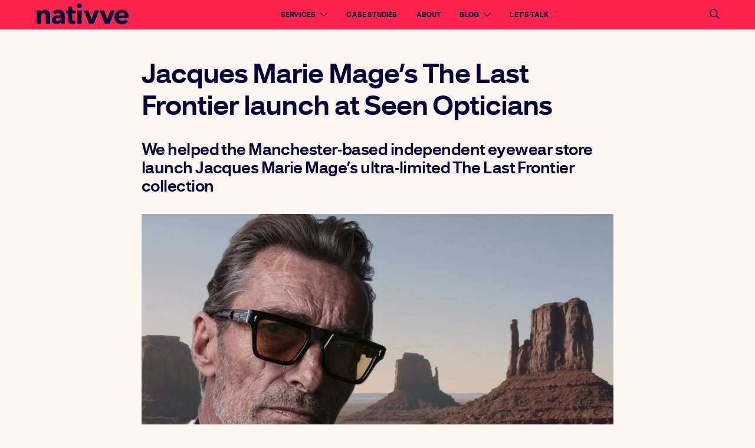

--- FILE ---
content_type: text/html; charset=UTF-8
request_url: https://www.nativve.com/nativve-news/jacques-marie-mages-last-frontier-seen-opticians-marketing/
body_size: 119362
content:
<!DOCTYPE html>
<html lang="en-GB">
<head>
	<meta charset="UTF-8">
	<meta name="viewport" content="width=device-width, initial-scale=1">
	<link rel="profile" href="https://gmpg.org/xfn/11">
		<meta name='robots' content='index, follow, max-image-preview:large, max-snippet:-1, max-video-preview:-1' />
	<style>img:is([sizes="auto" i], [sizes^="auto," i]) { contain-intrinsic-size: 3000px 1500px }</style>
	
	<!-- This site is optimized with the Yoast SEO plugin v26.3 - https://yoast.com/wordpress/plugins/seo/ -->
	<title>Jacques Marie Mage’s The Last Frontier launch at Seen Opticians | nativve</title>
	<meta name="description" content="We helped Manchester-based independent eyewear store, Seen Opticians with the digital marketing for the launch of Jacques Marie Mage&#039;s ultra-limited The Last Frontier collection." />
	<link rel="canonical" href="https://www.nativve.com/nativve-news/jacques-marie-mages-last-frontier-seen-opticians-marketing/" />
	<meta property="og:locale" content="en_GB" />
	<meta property="og:type" content="article" />
	<meta property="og:title" content="Jacques Marie Mage’s The Last Frontier launch at Seen Opticians | nativve" />
	<meta property="og:description" content="We helped Manchester-based independent eyewear store, Seen Opticians with the digital marketing for the launch of Jacques Marie Mage&#039;s ultra-limited The Last Frontier collection." />
	<meta property="og:url" content="https://www.nativve.com/nativve-news/jacques-marie-mages-last-frontier-seen-opticians-marketing/" />
	<meta property="og:site_name" content="nativve" />
	<meta property="article:published_time" content="2020-09-14T08:11:32+00:00" />
	<meta property="article:modified_time" content="2024-02-09T10:14:16+00:00" />
	<meta property="og:image" content="https://www.nativve.com/wp-content/uploads/2020/08/JMM-last-Frontier-Nativve-Blog-Image.jpg" />
	<meta property="og:image:width" content="1920" />
	<meta property="og:image:height" content="1440" />
	<meta property="og:image:type" content="image/jpeg" />
	<meta name="author" content="James Moor" />
	<meta name="twitter:card" content="summary_large_image" />
	<meta name="twitter:label1" content="Written by" />
	<meta name="twitter:data1" content="James Moor" />
	<meta name="twitter:label2" content="Estimated reading time" />
	<meta name="twitter:data2" content="2 minutes" />
	<script type="application/ld+json" class="yoast-schema-graph">{"@context":"https://schema.org","@graph":[{"@type":"Article","@id":"https://www.nativve.com/nativve-news/jacques-marie-mages-last-frontier-seen-opticians-marketing/#article","isPartOf":{"@id":"https://www.nativve.com/nativve-news/jacques-marie-mages-last-frontier-seen-opticians-marketing/"},"author":{"name":"James Moor","@id":"https://www.nativve.com/#/schema/person/f9c716047270e548315c3908a9ad0319"},"headline":"Jacques Marie Mage’s The Last Frontier launch at Seen Opticians","datePublished":"2020-09-14T08:11:32+00:00","dateModified":"2024-02-09T10:14:16+00:00","mainEntityOfPage":{"@id":"https://www.nativve.com/nativve-news/jacques-marie-mages-last-frontier-seen-opticians-marketing/"},"wordCount":400,"publisher":{"@id":"https://www.nativve.com/#organization"},"image":{"@id":"https://www.nativve.com/nativve-news/jacques-marie-mages-last-frontier-seen-opticians-marketing/#primaryimage"},"thumbnailUrl":"https://www.nativve.com/wp-content/uploads/2020/08/JMM-last-Frontier-Nativve-Blog-Image.jpg","keywords":["Email Marketing Agency","Shopify Marketing Agency"],"articleSection":["Nativve News"],"inLanguage":"en-GB"},{"@type":"WebPage","@id":"https://www.nativve.com/nativve-news/jacques-marie-mages-last-frontier-seen-opticians-marketing/","url":"https://www.nativve.com/nativve-news/jacques-marie-mages-last-frontier-seen-opticians-marketing/","name":"Jacques Marie Mage’s The Last Frontier launch at Seen Opticians | nativve","isPartOf":{"@id":"https://www.nativve.com/#website"},"primaryImageOfPage":{"@id":"https://www.nativve.com/nativve-news/jacques-marie-mages-last-frontier-seen-opticians-marketing/#primaryimage"},"image":{"@id":"https://www.nativve.com/nativve-news/jacques-marie-mages-last-frontier-seen-opticians-marketing/#primaryimage"},"thumbnailUrl":"https://www.nativve.com/wp-content/uploads/2020/08/JMM-last-Frontier-Nativve-Blog-Image.jpg","datePublished":"2020-09-14T08:11:32+00:00","dateModified":"2024-02-09T10:14:16+00:00","description":"We helped Manchester-based independent eyewear store, Seen Opticians with the digital marketing for the launch of Jacques Marie Mage's ultra-limited The Last Frontier collection.","breadcrumb":{"@id":"https://www.nativve.com/nativve-news/jacques-marie-mages-last-frontier-seen-opticians-marketing/#breadcrumb"},"inLanguage":"en-GB","potentialAction":[{"@type":"ReadAction","target":["https://www.nativve.com/nativve-news/jacques-marie-mages-last-frontier-seen-opticians-marketing/"]}]},{"@type":"ImageObject","inLanguage":"en-GB","@id":"https://www.nativve.com/nativve-news/jacques-marie-mages-last-frontier-seen-opticians-marketing/#primaryimage","url":"https://www.nativve.com/wp-content/uploads/2020/08/JMM-last-Frontier-Nativve-Blog-Image.jpg","contentUrl":"https://www.nativve.com/wp-content/uploads/2020/08/JMM-last-Frontier-Nativve-Blog-Image.jpg","width":1920,"height":1440,"caption":"The Last Frontier Collection Jacques Marie Mage digital marketing"},{"@type":"BreadcrumbList","@id":"https://www.nativve.com/nativve-news/jacques-marie-mages-last-frontier-seen-opticians-marketing/#breadcrumb","itemListElement":[{"@type":"ListItem","position":1,"name":"Home","item":"https://www.nativve.com/"},{"@type":"ListItem","position":2,"name":"Nativve News","item":"https://www.nativve.com/category/nativve-news/"},{"@type":"ListItem","position":3,"name":"Jacques Marie Mage’s The Last Frontier launch at Seen Opticians"}]},{"@type":"WebSite","@id":"https://www.nativve.com/#website","url":"https://www.nativve.com/","name":"nativve","description":"Digital Marketing Agency","publisher":{"@id":"https://www.nativve.com/#organization"},"potentialAction":[{"@type":"SearchAction","target":{"@type":"EntryPoint","urlTemplate":"https://www.nativve.com/?s={search_term_string}"},"query-input":{"@type":"PropertyValueSpecification","valueRequired":true,"valueName":"search_term_string"}}],"inLanguage":"en-GB"},{"@type":"Organization","@id":"https://www.nativve.com/#organization","name":"Nativve","url":"https://www.nativve.com/","logo":{"@type":"ImageObject","inLanguage":"en-GB","@id":"https://www.nativve.com/#/schema/logo/image/","url":"https://www.nativve.com/wp-content/uploads/2019/11/Nativve-Logo-Blue@0.15x.png","contentUrl":"https://www.nativve.com/wp-content/uploads/2019/11/Nativve-Logo-Blue@0.15x.png","width":320,"height":129,"caption":"Nativve"},"image":{"@id":"https://www.nativve.com/#/schema/logo/image/"}},{"@type":"Person","@id":"https://www.nativve.com/#/schema/person/f9c716047270e548315c3908a9ad0319","name":"James Moor","image":{"@type":"ImageObject","inLanguage":"en-GB","@id":"https://www.nativve.com/#/schema/person/image/","url":"https://secure.gravatar.com/avatar/9640c80bdb1ccd3bdd152a616c4faa5cc46210c750f1c90b8e457357265d14c2?s=96&d=retro&r=g","contentUrl":"https://secure.gravatar.com/avatar/9640c80bdb1ccd3bdd152a616c4faa5cc46210c750f1c90b8e457357265d14c2?s=96&d=retro&r=g","caption":"James Moor"}}]}</script>
	<!-- / Yoast SEO plugin. -->


<link href='https://fonts.gstatic.com' crossorigin rel='preconnect' />
<link rel="alternate" type="application/rss+xml" title="nativve &raquo; Feed" href="https://www.nativve.com/feed/" />
<link rel="alternate" type="application/rss+xml" title="nativve &raquo; Comments Feed" href="https://www.nativve.com/comments/feed/" />
<script type="text/javascript">
/* <![CDATA[ */
window._wpemojiSettings = {"baseUrl":"https:\/\/s.w.org\/images\/core\/emoji\/16.0.1\/72x72\/","ext":".png","svgUrl":"https:\/\/s.w.org\/images\/core\/emoji\/16.0.1\/svg\/","svgExt":".svg","source":{"concatemoji":"https:\/\/www.nativve.com\/wp-includes\/js\/wp-emoji-release.min.js?ver=6.8.3"}};
/*! This file is auto-generated */
!function(s,n){var o,i,e;function c(e){try{var t={supportTests:e,timestamp:(new Date).valueOf()};sessionStorage.setItem(o,JSON.stringify(t))}catch(e){}}function p(e,t,n){e.clearRect(0,0,e.canvas.width,e.canvas.height),e.fillText(t,0,0);var t=new Uint32Array(e.getImageData(0,0,e.canvas.width,e.canvas.height).data),a=(e.clearRect(0,0,e.canvas.width,e.canvas.height),e.fillText(n,0,0),new Uint32Array(e.getImageData(0,0,e.canvas.width,e.canvas.height).data));return t.every(function(e,t){return e===a[t]})}function u(e,t){e.clearRect(0,0,e.canvas.width,e.canvas.height),e.fillText(t,0,0);for(var n=e.getImageData(16,16,1,1),a=0;a<n.data.length;a++)if(0!==n.data[a])return!1;return!0}function f(e,t,n,a){switch(t){case"flag":return n(e,"\ud83c\udff3\ufe0f\u200d\u26a7\ufe0f","\ud83c\udff3\ufe0f\u200b\u26a7\ufe0f")?!1:!n(e,"\ud83c\udde8\ud83c\uddf6","\ud83c\udde8\u200b\ud83c\uddf6")&&!n(e,"\ud83c\udff4\udb40\udc67\udb40\udc62\udb40\udc65\udb40\udc6e\udb40\udc67\udb40\udc7f","\ud83c\udff4\u200b\udb40\udc67\u200b\udb40\udc62\u200b\udb40\udc65\u200b\udb40\udc6e\u200b\udb40\udc67\u200b\udb40\udc7f");case"emoji":return!a(e,"\ud83e\udedf")}return!1}function g(e,t,n,a){var r="undefined"!=typeof WorkerGlobalScope&&self instanceof WorkerGlobalScope?new OffscreenCanvas(300,150):s.createElement("canvas"),o=r.getContext("2d",{willReadFrequently:!0}),i=(o.textBaseline="top",o.font="600 32px Arial",{});return e.forEach(function(e){i[e]=t(o,e,n,a)}),i}function t(e){var t=s.createElement("script");t.src=e,t.defer=!0,s.head.appendChild(t)}"undefined"!=typeof Promise&&(o="wpEmojiSettingsSupports",i=["flag","emoji"],n.supports={everything:!0,everythingExceptFlag:!0},e=new Promise(function(e){s.addEventListener("DOMContentLoaded",e,{once:!0})}),new Promise(function(t){var n=function(){try{var e=JSON.parse(sessionStorage.getItem(o));if("object"==typeof e&&"number"==typeof e.timestamp&&(new Date).valueOf()<e.timestamp+604800&&"object"==typeof e.supportTests)return e.supportTests}catch(e){}return null}();if(!n){if("undefined"!=typeof Worker&&"undefined"!=typeof OffscreenCanvas&&"undefined"!=typeof URL&&URL.createObjectURL&&"undefined"!=typeof Blob)try{var e="postMessage("+g.toString()+"("+[JSON.stringify(i),f.toString(),p.toString(),u.toString()].join(",")+"));",a=new Blob([e],{type:"text/javascript"}),r=new Worker(URL.createObjectURL(a),{name:"wpTestEmojiSupports"});return void(r.onmessage=function(e){c(n=e.data),r.terminate(),t(n)})}catch(e){}c(n=g(i,f,p,u))}t(n)}).then(function(e){for(var t in e)n.supports[t]=e[t],n.supports.everything=n.supports.everything&&n.supports[t],"flag"!==t&&(n.supports.everythingExceptFlag=n.supports.everythingExceptFlag&&n.supports[t]);n.supports.everythingExceptFlag=n.supports.everythingExceptFlag&&!n.supports.flag,n.DOMReady=!1,n.readyCallback=function(){n.DOMReady=!0}}).then(function(){return e}).then(function(){var e;n.supports.everything||(n.readyCallback(),(e=n.source||{}).concatemoji?t(e.concatemoji):e.wpemoji&&e.twemoji&&(t(e.twemoji),t(e.wpemoji)))}))}((window,document),window._wpemojiSettings);
/* ]]> */
</script>
<link rel='stylesheet' id='dashicons-css' href='https://www.nativve.com/wp-includes/css/dashicons.min.css?ver=6.8.3' type='text/css' media='all' />
<link rel='alternate stylesheet' id='powerkit-icons-css' href='https://www.nativve.com/wp-content/plugins/powerkit/assets/fonts/powerkit-icons.woff?ver=3.0.2' type='text/css' as='font' type='font/wof' crossorigin />
<link rel='stylesheet' id='powerkit-css' href='https://www.nativve.com/wp-content/plugins/powerkit/assets/css/powerkit.css?ver=3.0.2' type='text/css' media='all' />
<style id='wp-emoji-styles-inline-css' type='text/css'>

	img.wp-smiley, img.emoji {
		display: inline !important;
		border: none !important;
		box-shadow: none !important;
		height: 1em !important;
		width: 1em !important;
		margin: 0 0.07em !important;
		vertical-align: -0.1em !important;
		background: none !important;
		padding: 0 !important;
	}
</style>
<link rel='stylesheet' id='wp-block-library-css' href='https://www.nativve.com/wp-includes/css/dist/block-library/style.min.css?ver=6.8.3' type='text/css' media='all' />
<style id='classic-theme-styles-inline-css' type='text/css'>
/*! This file is auto-generated */
.wp-block-button__link{color:#fff;background-color:#32373c;border-radius:9999px;box-shadow:none;text-decoration:none;padding:calc(.667em + 2px) calc(1.333em + 2px);font-size:1.125em}.wp-block-file__button{background:#32373c;color:#fff;text-decoration:none}
</style>
<style id='global-styles-inline-css' type='text/css'>
:root{--wp--preset--aspect-ratio--square: 1;--wp--preset--aspect-ratio--4-3: 4/3;--wp--preset--aspect-ratio--3-4: 3/4;--wp--preset--aspect-ratio--3-2: 3/2;--wp--preset--aspect-ratio--2-3: 2/3;--wp--preset--aspect-ratio--16-9: 16/9;--wp--preset--aspect-ratio--9-16: 9/16;--wp--preset--color--black: #000000;--wp--preset--color--cyan-bluish-gray: #abb8c3;--wp--preset--color--white: #ffffff;--wp--preset--color--pale-pink: #f78da7;--wp--preset--color--vivid-red: #cf2e2e;--wp--preset--color--luminous-vivid-orange: #ff6900;--wp--preset--color--luminous-vivid-amber: #fcb900;--wp--preset--color--light-green-cyan: #7bdcb5;--wp--preset--color--vivid-green-cyan: #00d084;--wp--preset--color--pale-cyan-blue: #8ed1fc;--wp--preset--color--vivid-cyan-blue: #0693e3;--wp--preset--color--vivid-purple: #9b51e0;--wp--preset--gradient--vivid-cyan-blue-to-vivid-purple: linear-gradient(135deg,rgba(6,147,227,1) 0%,rgb(155,81,224) 100%);--wp--preset--gradient--light-green-cyan-to-vivid-green-cyan: linear-gradient(135deg,rgb(122,220,180) 0%,rgb(0,208,130) 100%);--wp--preset--gradient--luminous-vivid-amber-to-luminous-vivid-orange: linear-gradient(135deg,rgba(252,185,0,1) 0%,rgba(255,105,0,1) 100%);--wp--preset--gradient--luminous-vivid-orange-to-vivid-red: linear-gradient(135deg,rgba(255,105,0,1) 0%,rgb(207,46,46) 100%);--wp--preset--gradient--very-light-gray-to-cyan-bluish-gray: linear-gradient(135deg,rgb(238,238,238) 0%,rgb(169,184,195) 100%);--wp--preset--gradient--cool-to-warm-spectrum: linear-gradient(135deg,rgb(74,234,220) 0%,rgb(151,120,209) 20%,rgb(207,42,186) 40%,rgb(238,44,130) 60%,rgb(251,105,98) 80%,rgb(254,248,76) 100%);--wp--preset--gradient--blush-light-purple: linear-gradient(135deg,rgb(255,206,236) 0%,rgb(152,150,240) 100%);--wp--preset--gradient--blush-bordeaux: linear-gradient(135deg,rgb(254,205,165) 0%,rgb(254,45,45) 50%,rgb(107,0,62) 100%);--wp--preset--gradient--luminous-dusk: linear-gradient(135deg,rgb(255,203,112) 0%,rgb(199,81,192) 50%,rgb(65,88,208) 100%);--wp--preset--gradient--pale-ocean: linear-gradient(135deg,rgb(255,245,203) 0%,rgb(182,227,212) 50%,rgb(51,167,181) 100%);--wp--preset--gradient--electric-grass: linear-gradient(135deg,rgb(202,248,128) 0%,rgb(113,206,126) 100%);--wp--preset--gradient--midnight: linear-gradient(135deg,rgb(2,3,129) 0%,rgb(40,116,252) 100%);--wp--preset--font-size--small: 13px;--wp--preset--font-size--medium: 20px;--wp--preset--font-size--large: 36px;--wp--preset--font-size--x-large: 42px;--wp--preset--spacing--20: 0.44rem;--wp--preset--spacing--30: 0.67rem;--wp--preset--spacing--40: 1rem;--wp--preset--spacing--50: 1.5rem;--wp--preset--spacing--60: 2.25rem;--wp--preset--spacing--70: 3.38rem;--wp--preset--spacing--80: 5.06rem;--wp--preset--shadow--natural: 6px 6px 9px rgba(0, 0, 0, 0.2);--wp--preset--shadow--deep: 12px 12px 50px rgba(0, 0, 0, 0.4);--wp--preset--shadow--sharp: 6px 6px 0px rgba(0, 0, 0, 0.2);--wp--preset--shadow--outlined: 6px 6px 0px -3px rgba(255, 255, 255, 1), 6px 6px rgba(0, 0, 0, 1);--wp--preset--shadow--crisp: 6px 6px 0px rgba(0, 0, 0, 1);}:where(.is-layout-flex){gap: 0.5em;}:where(.is-layout-grid){gap: 0.5em;}body .is-layout-flex{display: flex;}.is-layout-flex{flex-wrap: wrap;align-items: center;}.is-layout-flex > :is(*, div){margin: 0;}body .is-layout-grid{display: grid;}.is-layout-grid > :is(*, div){margin: 0;}:where(.wp-block-columns.is-layout-flex){gap: 2em;}:where(.wp-block-columns.is-layout-grid){gap: 2em;}:where(.wp-block-post-template.is-layout-flex){gap: 1.25em;}:where(.wp-block-post-template.is-layout-grid){gap: 1.25em;}.has-black-color{color: var(--wp--preset--color--black) !important;}.has-cyan-bluish-gray-color{color: var(--wp--preset--color--cyan-bluish-gray) !important;}.has-white-color{color: var(--wp--preset--color--white) !important;}.has-pale-pink-color{color: var(--wp--preset--color--pale-pink) !important;}.has-vivid-red-color{color: var(--wp--preset--color--vivid-red) !important;}.has-luminous-vivid-orange-color{color: var(--wp--preset--color--luminous-vivid-orange) !important;}.has-luminous-vivid-amber-color{color: var(--wp--preset--color--luminous-vivid-amber) !important;}.has-light-green-cyan-color{color: var(--wp--preset--color--light-green-cyan) !important;}.has-vivid-green-cyan-color{color: var(--wp--preset--color--vivid-green-cyan) !important;}.has-pale-cyan-blue-color{color: var(--wp--preset--color--pale-cyan-blue) !important;}.has-vivid-cyan-blue-color{color: var(--wp--preset--color--vivid-cyan-blue) !important;}.has-vivid-purple-color{color: var(--wp--preset--color--vivid-purple) !important;}.has-black-background-color{background-color: var(--wp--preset--color--black) !important;}.has-cyan-bluish-gray-background-color{background-color: var(--wp--preset--color--cyan-bluish-gray) !important;}.has-white-background-color{background-color: var(--wp--preset--color--white) !important;}.has-pale-pink-background-color{background-color: var(--wp--preset--color--pale-pink) !important;}.has-vivid-red-background-color{background-color: var(--wp--preset--color--vivid-red) !important;}.has-luminous-vivid-orange-background-color{background-color: var(--wp--preset--color--luminous-vivid-orange) !important;}.has-luminous-vivid-amber-background-color{background-color: var(--wp--preset--color--luminous-vivid-amber) !important;}.has-light-green-cyan-background-color{background-color: var(--wp--preset--color--light-green-cyan) !important;}.has-vivid-green-cyan-background-color{background-color: var(--wp--preset--color--vivid-green-cyan) !important;}.has-pale-cyan-blue-background-color{background-color: var(--wp--preset--color--pale-cyan-blue) !important;}.has-vivid-cyan-blue-background-color{background-color: var(--wp--preset--color--vivid-cyan-blue) !important;}.has-vivid-purple-background-color{background-color: var(--wp--preset--color--vivid-purple) !important;}.has-black-border-color{border-color: var(--wp--preset--color--black) !important;}.has-cyan-bluish-gray-border-color{border-color: var(--wp--preset--color--cyan-bluish-gray) !important;}.has-white-border-color{border-color: var(--wp--preset--color--white) !important;}.has-pale-pink-border-color{border-color: var(--wp--preset--color--pale-pink) !important;}.has-vivid-red-border-color{border-color: var(--wp--preset--color--vivid-red) !important;}.has-luminous-vivid-orange-border-color{border-color: var(--wp--preset--color--luminous-vivid-orange) !important;}.has-luminous-vivid-amber-border-color{border-color: var(--wp--preset--color--luminous-vivid-amber) !important;}.has-light-green-cyan-border-color{border-color: var(--wp--preset--color--light-green-cyan) !important;}.has-vivid-green-cyan-border-color{border-color: var(--wp--preset--color--vivid-green-cyan) !important;}.has-pale-cyan-blue-border-color{border-color: var(--wp--preset--color--pale-cyan-blue) !important;}.has-vivid-cyan-blue-border-color{border-color: var(--wp--preset--color--vivid-cyan-blue) !important;}.has-vivid-purple-border-color{border-color: var(--wp--preset--color--vivid-purple) !important;}.has-vivid-cyan-blue-to-vivid-purple-gradient-background{background: var(--wp--preset--gradient--vivid-cyan-blue-to-vivid-purple) !important;}.has-light-green-cyan-to-vivid-green-cyan-gradient-background{background: var(--wp--preset--gradient--light-green-cyan-to-vivid-green-cyan) !important;}.has-luminous-vivid-amber-to-luminous-vivid-orange-gradient-background{background: var(--wp--preset--gradient--luminous-vivid-amber-to-luminous-vivid-orange) !important;}.has-luminous-vivid-orange-to-vivid-red-gradient-background{background: var(--wp--preset--gradient--luminous-vivid-orange-to-vivid-red) !important;}.has-very-light-gray-to-cyan-bluish-gray-gradient-background{background: var(--wp--preset--gradient--very-light-gray-to-cyan-bluish-gray) !important;}.has-cool-to-warm-spectrum-gradient-background{background: var(--wp--preset--gradient--cool-to-warm-spectrum) !important;}.has-blush-light-purple-gradient-background{background: var(--wp--preset--gradient--blush-light-purple) !important;}.has-blush-bordeaux-gradient-background{background: var(--wp--preset--gradient--blush-bordeaux) !important;}.has-luminous-dusk-gradient-background{background: var(--wp--preset--gradient--luminous-dusk) !important;}.has-pale-ocean-gradient-background{background: var(--wp--preset--gradient--pale-ocean) !important;}.has-electric-grass-gradient-background{background: var(--wp--preset--gradient--electric-grass) !important;}.has-midnight-gradient-background{background: var(--wp--preset--gradient--midnight) !important;}.has-small-font-size{font-size: var(--wp--preset--font-size--small) !important;}.has-medium-font-size{font-size: var(--wp--preset--font-size--medium) !important;}.has-large-font-size{font-size: var(--wp--preset--font-size--large) !important;}.has-x-large-font-size{font-size: var(--wp--preset--font-size--x-large) !important;}
:where(.wp-block-post-template.is-layout-flex){gap: 1.25em;}:where(.wp-block-post-template.is-layout-grid){gap: 1.25em;}
:where(.wp-block-columns.is-layout-flex){gap: 2em;}:where(.wp-block-columns.is-layout-grid){gap: 2em;}
:root :where(.wp-block-pullquote){font-size: 1.5em;line-height: 1.6;}
</style>
<link rel='stylesheet' id='powerkit-basic-elements-css' href='https://www.nativve.com/wp-content/plugins/powerkit/modules/basic-elements/public/css/public-powerkit-basic-elements.css?ver=3.0.2' type='text/css' media='screen' />
<link rel='stylesheet' id='powerkit-content-formatting-css' href='https://www.nativve.com/wp-content/plugins/powerkit/modules/content-formatting/public/css/public-powerkit-content-formatting.css?ver=3.0.2' type='text/css' media='all' />
<link rel='stylesheet' id='powerkit-featured-categories-css' href='https://www.nativve.com/wp-content/plugins/powerkit/modules/featured-categories/public/css/public-powerkit-featured-categories.css?ver=3.0.2' type='text/css' media='all' />
<link rel='stylesheet' id='powerkit-inline-posts-css' href='https://www.nativve.com/wp-content/plugins/powerkit/modules/inline-posts/public/css/public-powerkit-inline-posts.css?ver=3.0.2' type='text/css' media='all' />
<link rel='stylesheet' id='powerkit-justified-gallery-css' href='https://www.nativve.com/wp-content/plugins/powerkit/modules/justified-gallery/public/css/public-powerkit-justified-gallery.css?ver=3.0.2' type='text/css' media='all' />
<link rel='stylesheet' id='powerkit-lazyload-css' href='https://www.nativve.com/wp-content/plugins/powerkit/modules/lazyload/public/css/public-powerkit-lazyload.css?ver=3.0.2' type='text/css' media='all' />
<link rel='stylesheet' id='glightbox-css' href='https://www.nativve.com/wp-content/plugins/powerkit/modules/lightbox/public/css/glightbox.min.css?ver=3.0.2' type='text/css' media='all' />
<link rel='stylesheet' id='powerkit-lightbox-css' href='https://www.nativve.com/wp-content/plugins/powerkit/modules/lightbox/public/css/public-powerkit-lightbox.css?ver=3.0.2' type='text/css' media='all' />
<link rel='stylesheet' id='powerkit-opt-in-forms-css' href='https://www.nativve.com/wp-content/plugins/powerkit/modules/opt-in-forms/public/css/public-powerkit-opt-in-forms.css?ver=3.0.2' type='text/css' media='all' />
<link rel='stylesheet' id='powerkit-share-buttons-css' href='https://www.nativve.com/wp-content/plugins/powerkit/modules/share-buttons/public/css/public-powerkit-share-buttons.css?ver=3.0.2' type='text/css' media='all' />
<link rel='stylesheet' id='powerkit-social-links-css' href='https://www.nativve.com/wp-content/plugins/powerkit/modules/social-links/public/css/public-powerkit-social-links.css?ver=3.0.2' type='text/css' media='all' />
<link rel='stylesheet' id='powerkit-twitter-css' href='https://www.nativve.com/wp-content/plugins/powerkit/modules/twitter/public/css/public-powerkit-twitter.css?ver=3.0.2' type='text/css' media='all' />
<link rel='stylesheet' id='chld_thm_cfg_child-css' href='https://www.nativve.com/wp-content/themes/authentic-child/style.css?ver=21223' type='text/css' media='all' />
<link rel='stylesheet' id='csco-styles-css' href='https://www.nativve.com/wp-content/themes/authentic/style.css?ver=111223' type='text/css' media='all' />
<link rel='stylesheet' id='searchwp-forms-css' href='https://www.nativve.com/wp-content/plugins/searchwp-live-ajax-search/assets/styles/frontend/search-forms.min.css?ver=1.8.6' type='text/css' media='all' />
<link rel='stylesheet' id='searchwp-live-search-css' href='https://www.nativve.com/wp-content/plugins/searchwp-live-ajax-search/assets/styles/style.min.css?ver=1.8.6' type='text/css' media='all' />
<style id='searchwp-live-search-inline-css' type='text/css'>
.searchwp-live-search-result .searchwp-live-search-result--title a {
  font-size: 16px;
}
.searchwp-live-search-result .searchwp-live-search-result--price {
  font-size: 14px;
}
.searchwp-live-search-result .searchwp-live-search-result--add-to-cart .button {
  font-size: 14px;
}

</style>
<style id='pk-custom-inline-fonts-inline-css' type='text/css'>
@font-face { font-family: "urania-black"; src: url("https://www.nativve.com/wp-content/uploads/2020/02/hoftype_-_urania_black-webfont.woff") format("woff"),url("https://www.nativve.com/wp-content/uploads/2020/02/hoftype_-_urania_black-webfont.woff2") format("woff2"); font-display: swap; font-weight: 800; font-style: normal;}@font-face { font-family: "urania-bold"; src: url("https://www.nativve.com/wp-content/uploads/2020/02/hoftype_-_urania_bold-webfont.woff") format("woff"),url("https://www.nativve.com/wp-content/uploads/2020/02/hoftype_-_urania_bold-webfont.woff2") format("woff2"); font-display: swap; font-weight: 600; font-style: normal;}@font-face { font-family: "urania-extra-bold"; src: url("https://www.nativve.com/wp-content/uploads/2020/02/hoftype_-_urania_extrabold-webfont.woff") format("woff"),url("https://www.nativve.com/wp-content/uploads/2020/02/hoftype_-_urania_extrabold-webfont.woff2") format("woff2"); font-display: swap; font-weight: 900; font-style: normal;}@font-face { font-family: "urania-italic"; src: url("https://www.nativve.com/wp-content/uploads/2020/02/hoftype_-_urania_italic-webfont.woff") format("woff"),url("https://www.nativve.com/wp-content/uploads/2020/02/hoftype_-_urania_italic-webfont.woff2") format("woff2"); font-display: swap; font-weight: 400; font-style: italic;}@font-face { font-family: "urania-regular"; src: url("https://www.nativve.com/wp-content/uploads/2020/02/hoftype_-_urania_regular-webfont.woff") format("woff"),url("https://www.nativve.com/wp-content/uploads/2020/02/hoftype_-_urania_regular-webfont.woff2") format("woff2"); font-display: swap; font-weight: 400; font-style: normal;}
</style>
<script type="text/javascript" id="jquery-core-js-extra">
/* <![CDATA[ */
var csco_mega_menu = {"rest_url":"https:\/\/www.nativve.com\/wp-json\/csco\/v1\/menu-posts"};
/* ]]> */
</script>
<script type="text/javascript" src="https://www.nativve.com/wp-includes/js/jquery/jquery.min.js?ver=3.7.1" id="jquery-core-js"></script>
<script type="text/javascript" src="https://www.nativve.com/wp-includes/js/jquery/jquery-migrate.min.js?ver=3.4.1" id="jquery-migrate-js"></script>
<link rel="https://api.w.org/" href="https://www.nativve.com/wp-json/" /><link rel="alternate" title="JSON" type="application/json" href="https://www.nativve.com/wp-json/wp/v2/posts/2424" /><link rel="EditURI" type="application/rsd+xml" title="RSD" href="https://www.nativve.com/xmlrpc.php?rsd" />
<meta name="generator" content="WordPress 6.8.3" />
<link rel='shortlink' href='https://www.nativve.com/?p=2424' />
<link rel="alternate" title="oEmbed (JSON)" type="application/json+oembed" href="https://www.nativve.com/wp-json/oembed/1.0/embed?url=https%3A%2F%2Fwww.nativve.com%2Fnativve-news%2Fjacques-marie-mages-last-frontier-seen-opticians-marketing%2F" />
<link rel="alternate" title="oEmbed (XML)" type="text/xml+oembed" href="https://www.nativve.com/wp-json/oembed/1.0/embed?url=https%3A%2F%2Fwww.nativve.com%2Fnativve-news%2Fjacques-marie-mages-last-frontier-seen-opticians-marketing%2F&#038;format=xml" />
<!-- Google Tag Manager -->
<script>(function(w,d,s,l,i){w[l]=w[l]||[];w[l].push({'gtm.start':
new Date().getTime(),event:'gtm.js'});var f=d.getElementsByTagName(s)[0],
j=d.createElement(s),dl=l!='dataLayer'?'&l='+l:'';j.async=true;j.src=
'https://www.googletagmanager.com/gtm.js?id='+i+dl;f.parentNode.insertBefore(j,f);
})(window,document,'script','dataLayer','GTM-KLPPD7T');</script>
<!-- End Google Tag Manager -->	
<link rel="icon" href="https://www.nativve.com/wp-content/uploads/2019/11/cropped-Nativve-Caret-Caret-Only@Favicon-32x32.jpg" sizes="32x32" />
<link rel="icon" href="https://www.nativve.com/wp-content/uploads/2019/11/cropped-Nativve-Caret-Caret-Only@Favicon-192x192.jpg" sizes="192x192" />
<link rel="apple-touch-icon" href="https://www.nativve.com/wp-content/uploads/2019/11/cropped-Nativve-Caret-Caret-Only@Favicon-180x180.jpg" />
<meta name="msapplication-TileImage" content="https://www.nativve.com/wp-content/uploads/2019/11/cropped-Nativve-Caret-Caret-Only@Favicon-270x270.jpg" />
		<style type="text/css" id="wp-custom-css">
			b {
	font-family: urania-extra-bold;
  font-weight: 900;
}

.youtube-responsive-container {
position:relative;
padding-bottom:56.25%;
padding-top:30px;
height:0;
overflow:hidden;
}

.youtube-responsive-container iframe, .youtube-responsive-container object, .youtube-responsive-container embed {
position:absolute;
top:0;
left:0;
width:100%;
height:100%;
}
.larger-image {
  left: 50%;
  margin-left: -40vw;
  margin-right: -40vw;
  max-width: 100vw;
  position: relative;
  right: 50%;
  width: 80vw;
}
.post-count {
	display: none;
}
.overlay-inner{
	color: #FFF;
	max-width: 800px;
}

.widget .widget-wrap {
	margin: 0!important;
	padding: 0!important;
	max-width: 360px!important;
}

.media_image-2 {
	max-width: 60%;
	margin-left: auto;
	margin-right: auto;
}

.image-wrap {
  position: relative;
  line-height: 0; /*when there is only an image in a div some browsers leave a little space below the image. This gets rid of that space*/
  }
  
.image-wrap img {
  width: 100%;
  height: auto;
  }
    
/*Hide post title & button in archive displays */
.overlay-inner .entry-title, .overlay-inner .post-more {
	opacity: 0;
}

.overlay:hover .overlay-inner .entry-title,
.overlay:hover .overlay-inner .post-more {
	opacity: 1;
	transition: all 0.85s ease;
	-webkit-transition: all 0.85s ease;
}

.post-outer:hover img {
	opacity: 0.7;
	transition: all 0.85s ease;
	-webkit-transition: all 0.85s ease;
}

.post-outer:hover .overlay-outer { 
	/*background-color: rgba(255, 35, 79, 0.1);
	background-color: rgba(0, 0, 54, 0.3);*/
	background-image: url('https://www.nativve.com/wp-content/uploads/2019/11/Overlay-Cover.png');
	position: relative;
	top: 0;
	bottom: 0;
	left: 0;
	right: 0;
	background-size: cover;
	background-position: center;
	transition: all 0.2s ease;
	-webkit-transition: all 0.2s ease;
}
/*End of hide post title & button in archive displays */

/*.overlay-inner .entry-title a:link {
	color: #000036!important;
}*/

.pagination-content .post-categories,
.pagination-content .author {
	display: none;
}
.footer-copyright {
	font-size: 1rem;
}

#homepage-banner {
	margin-top: 40px;
  margin-left: 25%; 
	margin-right: 25%; 
	max-width: 50%;
}
#homepage-client-logos {
	margin-top: 40px;
  margin-left: 15%; 
	margin-right: 15%; 
	max-width: 70%;
}

@media only screen and (max-width: 800px) {
  #homepage-banner, 
	#homepage-client-logos {
  margin-left: 7.5%; 
	margin-right: 7.5%; 
	max-width: 85%;
  }
}
.site-description {
	font-size: 1rem!important;
	font-weight: 900!important;
	color: #000036!important;
}

.homepage-hook, #page > div > footer > div:nth-child(1) > div > div > div > div > div > div > h3 {
    -webkit-animation: color-change 3s infinite;
    -moz-animation: color-change 3s infinite;
    -o-animation: color-change 3s infinite;
    -ms-animation: color-change 3s infinite;
    animation: color-change 3s infinite;
	font-weight: 500!important;
}

@-webkit-keyframes color-change {
    0% { color: #FF234F; }
		25% { color: #535BE4; }
    50% { color: #000036; }
	  75% { color: #009A55; }
    100% { color: #FFB530; }
}
@-moz-keyframes color-change {
    0% { color: #FF234F; }
		25% { color: #535BE4; }
    50% { color: #000036; }
	  75% { color: #009A55; }
    100% { color: #FFB530; }
}
@-o-keyframes color-change {
    0% { color: #FF234F; }
		25% { color: #535BE4; }
    50% { color: #000036; }
	  75% { color: #009A55; }
    100% { color: #FFB530; }
}
@keyframes color-change {
    0% { color: #FF234F; }
		25% { color: #535BE4; }
    50% { color: #000036; }
	  75% { color: #009A55; }
    100% { color: #FFB530; }
}

.pk-inline-posts-template-grid .pk-post-inner + .pk-post-inner {
	display: none;
}

.services-page-para {
	margin-top: 40px;
  margin-left: auto; 
	margin-right: auto; 
	max-width: 50%;
}

@media only screen and (max-width: 800px) {
  .services-page-para {
	max-width: 85%;
  }
}

.services-page-content {
  margin-left: auto; 
	margin-right: auto; 
	max-width: 60%;
}

@media only screen and (max-width: 800px) {
  .services-page-content {
	max-width: 85%;
  }
}

.button {
	border-radius: 0px;
	padding-left: 25px;
	padding-right: 25px;
}

.instagram-media,
{
	margin:15px auto !important;
}
		</style>
		<style id="kirki-inline-styles">body, .offcanvas, #search, input[type=search], input[type=text], input[type=number], input[type=email], input[type=tel], input[type=password], textarea, .form-control, .pk-card, .pagination-content{background-color:#fff5f3;}.entry-content .pk-block-bg-inverse, .pk-dropcap-bg-inverse:first-letter{color:#fff5f3!important;}body, input[type=search], input[type=text], input[type=number], input[type=email], input[type=tel], input[type=password], textarea{color:#444444;}blockquote cite, figcaption, .wp-block-image figcaption, .wp-block-audio figcaption, .wp-block-embed figcaption, .wp-block-pullquote cite, .wp-block-pullquote footer, .wp-block-pullquote .wp-block-pullquote__citation, .wp-block-quote cite, label, .text-small, .comment-metadata, .logged-in-as, .post-categories, .post-count, .product-count, .post-meta, .entry-content figcaption, .post-media figcaption, .post-tags, .sub-title, .tagcloud, .timestamp, #wp-calendar caption, .comment-metadata a, .comment-metadata, .widget_rss ul li cite, .widget_rss ul li .rss-date, .pk-widget-about .pk-about-small, .pk-share-buttons-total .pk-share-buttons-count, .pk-share-buttons-post-loop .pk-share-buttons-count, .pk-share-buttons-post-sidebar .pk-share-buttons-count, .pk-share-buttons-post-loop .pk-share-buttons-link:hover .pk-share-buttons-count, .pk-share-buttons-post-sidebar .pk-share-buttons-link:hover .pk-share-buttons-count, .title-share, .pk-social-links-wrap .pk-social-links-label, .pk-color-secondary, .pk-twitter-default .pk-twitter-tweet:before, .cs-meet-team .pk-social-links-link{color:#000036;}.owl-dot span{background-color:#000036;}a, #search .close, .button-link, .pk-share-buttons-total .pk-share-buttons-label, .pk-share-buttons-total .pk-share-buttons-title, .pk-social-links-wrap .pk-social-links-count, .pk-nav-tabs .pk-nav-link, .pk-nav-tabs .pk-nav-link.pk-active, .pk-tabs .pk-nav-pills .pk-nav-link, .pk-social-links-scheme-light .pk-social-links-link, .pk-social-links-scheme-light .pk-social-links-title, .pk-social-links-scheme-bold .pk-social-links-title, .pk-social-links-scheme-bold-rounded .pk-social-links-title, .pk-share-buttons-scheme-default .pk-share-buttons-link, .pk-share-buttons-after-post.pk-share-buttons-scheme-default .pk-share-buttons-link:not(:hover), .pk-share-buttons-before-post.pk-share-buttons-scheme-default .pk-share-buttons-link:not(:hover), .pk-toc ol > li:before, ol.pk-list-styled > li:before, ol.pk-list-positive > li:before, ol.pk-list-negative > li:before, h2.pk-heading-numbered:before, .pk-card-header a, .pk-twitter-info a, .pk-instagram-username a, .pk-social-links-template-default .pk-social-links-link, .pk-widget-contributors .pk-social-links-link, .cs-list-articles > li > a{color:#000036;}.owl-dot.active span{background-color:#000036;}a:hover, .button-link:hover, #search .close:hover, .pk-social-links-scheme-light:not(.pk-social-links-scheme-light-bg) .pk-social-links-link:hover .pk-social-links-title, .pk-social-links-scheme-bold .pk-social-links-link:hover .pk-social-links-title, .pk-social-links-scheme-bold-rounded .pk-social-links-link:hover .pk-social-links-title, .pk-nav-tabs .pk-nav-link:not(.pk-active):focus, .pk-nav-tabs .pk-nav-link:not(.pk-active):hover, .pk-card-header a:hover, .pk-twitter-info a:hover, .pk-instagram-username a:hover, .pk-social-links-template-default .pk-social-links-link:hover, .pk-widget-contributors .pk-social-links-link:hover, .cs-list-articles > li > a:hover{color:#ff234f;}hr, .wp-block-separator:not(.is-style-dots), .wp-block-pullquote:not([style*="border-color"]), .entry-content .table-bordered th, .entry-content .table-bordered td, section.widget .widget-wrap, .form-control, input[type=search], input[type=text], input[type=number], input[type=email], input[type=tel], input[type=password], textarea, select, .pk-collapsibles .pk-card, .post-archive .archive-compact .post-masonry, .post-archive .archive-compact .post-grid, .post-archive .archive-compact.archive-masonry section.widget, .post-archive .archive-compact.archive-grid section.widget, .archive-list section.widget .widget-wrap, .archive-standard section.widget .widget-wrap, .sidebar-offcanvas .widget, .pk-nav-tabs .pk-nav-link, .pk-collapsibles .pk-card + .pk-card{border-color:#EEEEEE;}hr, .entry-content table th, .entry-content table td, .entry-content table tbody + tbody, .header-enabled .navbar-primary:not(.sticky-nav-slide) .navbar, .navigation.comment-navigation, .site-main > article > .post-author, .post-main .post-author, .comment-body + .comment-respond, .comment-list + .comment-respond, .comment-list article, .comment-list .pingback, .comment-list .trackback, .section-tiles + .site-content .main-content, .section-carousel + .site-content > .cs-container:before, .section-tiles + .site-content > .cs-container:before, .post-standard:not(.post-featured) + .post-standard:not(.post-featured), .archive-first + .archive-list, .single .section-carousel, .widget_nav_menu .menu > .menu-item:not(:first-child), .widget_pages li:not(:first-child) a, .widget_meta li:not(:first-child) a, .widget_categories > ul > li:not(:first-child), .widget_archive > ul > li:not(:first-child), .widget_recent_comments li:not(:first-child), .widget_recent_entries li:not(:first-child), #wp-calendar tbody td, .single .navigation.pagination, .navigation.pagination + .post-tags, .fb-comments, .post-tags, .page-header-simple .page-header + .post-archive, .section-carousel + .site-content > .cs-container:before, .section-grid + .site-content > .cs-container:before, .archive-pagination:not(:empty), .post-list:not(.post-featured) + .post-list:not(.post-featured), .cs-meet-team .cs-author .cs-author-posts, .pk-widget-contributors .pk-author-item, .pk-toc:not(:first-child), .pk-inline-posts:not(:first-child){border-top-color:#EEEEEE;}.entry-content thead th, .navbar-primary:not(.sticky-nav-slide) .navbar, .sticky-nav-slide, .topbar, .navbar-offcanvas, .navigation.comment-navigation, .widget_rss ul li, .searchwp-live-search-results.searchwp-live-search-results-showing .searchwp-live-search-result:not(:last-child) a, .pk-separator, .pk-toc:not(:last-child), .pk-inline-posts:not(:last-child){border-bottom-color:#EEEEEE;}.pk-nav-tabs .pk-nav-link:not(.pk-active):focus, .pk-nav-tabs .pk-nav-link:not(.pk-active):hover{background-color:#EEEEEE;}.wp-block-separator.is-style-dots:before{color:#EEEEEE;}.site-main .pk-subscribe-form-wrap, .post-comments, .entry-content .pk-dropcap-bg-inverse:first-letter, .entry-content .pk-dropcap-bg-light:first-letter, .entry-content .pk-block-bg-inverse, .entry-content .pk-block-bg-light, .basic_mailchimp_widget, .pk-twitter-slider, .pk-card-header, .pk-share-buttons-after-post.pk-share-buttons-scheme-default .pk-share-buttons-link, .pk-share-buttons-before-post.pk-share-buttons-scheme-default .pk-share-buttons-link, .pk-toc ol > li:before, ol.pk-list-styled > li:before, ol.pk-list-positive > li:before, ol.pk-list-negative > li:before, .pk-social-links-scheme-light-bg .pk-social-links-link, h2.pk-heading-numbered:before, .entry-content .table-bordered th, .entry-content .table-striped tbody tr:nth-of-type(odd), .wp-block-code, .wp-block-verse, .wp-block-preformatted{background-color:#ff234f;}h1, h2, h3, h4, h5, h6, .comment .fn, #search input[type="search"], .entry-content .table-bordered th{color:#000036;}#search input[type="search"]:-ms-input-placeholder{color:#000036;}#search input[type="search"]:-moz-placeholder{color:#000036;}#search input[type="search"]::-webkit-input-placeholder{color:#000036;}h1 a, h2 a, h3 a, h4 a, h5 a, h6 a, .comment .fn a{color:#000036;}h1 a:hover, h2 a:hover, h3 a:hover, h4 a:hover, h5 a:hover, h6 a:hover, .comment .fn a:hover{color:#ff234f;}.title-block{color:#000036;}.wp-block-button .wp-block-button__link:not(.has-background), .button-primary, .post-number, .section-tiles .post-more .button, .section-slider .post-more .button, .post-pagination .post-more .button, .pk-button-primary, .pk-author-button, .pk-about-button, .pk-instagram-follow, .pk-twitter-follow, .pk-subscribe-submit, .pk-badge-primary{color:#fff5f3;}.pk-pin-it{color:#fff5f3!important;}.wp-block-button .wp-block-button__link:not(.has-background):hover, .button-primary:hover, .button-primary:active, .button-primary:focus, .button-primary:not([disabled]):not(.disabled).active, .button-primary:not([disabled]):not(.disabled):active, .section-tiles .post-more .button:hover, .section-slider .post-more .button:hover, .post-pagination .post-more .button:hover, .tagcloud a:focus, .tagcloud a:hover, .pk-button-primary:not(:disabled):not(.disabled):active, .pk-button-primary:focus, .pk-button-primary:hover, .pk-button-primary:focus, .pk-button-primary:active, .pk-author-button:hover, .pk-about-button:hover, .pk-instagram-follow:hover, .pk-twitter-follow:hover, .pk-subscribe-submit:hover{color:#000036;}.pk-pin-it:hover{color:#000036!important;background-color:#ff234f!important;}.wp-block-button .wp-block-button__link:not(.has-background), .button-primary, .post-number, .pk-tabs .pk-nav-pills .pk-nav-link.pk-active, .pk-tabs .pk-nav-pills .pk-nav-link.pk-active:focus, .pk-tabs .pk-nav-pills .pk-tabs .pk-nav-pills .pk-nav-link.pk-active:hover, .pk-button-primary, .pk-author-button, .pk-about-button, .pk-instagram-follow, .pk-twitter-follow, .pk-subscribe-submit, .pk-badge-primary{background-color:#000036;}.pk-bg-primary, .pk-pin-it{background-color:#000036!important;}.wp-block-button .wp-block-button__link:not(.has-background):hover, .button-primary:hover, .button-primary:active, .button-primary:focus, .button-primary:not([disabled]):not(.disabled).active, .button-primary:not([disabled]):not(.disabled):active, .pk-button-primary:not(:disabled):not(.disabled):active, .pk-button-primary:hover, .pk-button-primary:active, .pk-button-primary:focus, .pk-author-button:hover, .pk-about-button:hover, .pk-instagram-follow:hover, .pk-twitter-follow:hover, .pk-subscribe-submit:hover{background-color:#ff234f;}.button-secondary, .pk-button-secondary{color:#A0A0A0!important;background-color:#EEEEEE;}.button-secondary:hover, .button-secondary:active, .button-secondary:focus, .pk-button-secondary:hover, .pk-button-secondary:active, .pk-button-secondary:focus{color:#000000!important;background-color:#F8F8F8;}.site-title{color:#000000;}.site-title:hover{color:#A0A0A0;}.site-description{color:#A0A0A0;}.navbar-primary{background-color:#ff234f;}.navbar-primary a, .navbar-primary button, .navbar-primary .navbar-nav > li > a{color:#000036;}.navbar-primary a:hover, .navbar-primary button:hover, .navbar-primary .navbar-nav > li > a:focus, .navbar-primary .navbar-nav > li > a:hover, .navbar-primary .navbar-nav > li.current-menu-parent > a, .navbar-primary .navbar-nav > li.current-nav-item > a{color:#fff5f3;}.navbar-nav .sub-menu{background-color:#fff3f5;}.navbar-nav .sub-menu > li > a, .navbar-nav .cs-mm-categories > li > a, .navbar-nav .menu-columns > .sub-menu > li > a:hover, .mega-menu-item .entry-title a{color:#000036;}.navbar-nav .sub-menu > li > a:hover, .navbar-nav .sub-menu > li > a:focus, .navbar-nav .sub-menu > li > a:active, .navbar-nav .cs-mm-categories > li > a:hover, .navbar-nav .cs-mm-categories > li > a:focus, .navbar-nav .cs-mm-categories > li > a:active, .mega-menu-item .entry-title a:hover{color:#ff234f;}.navbar-nav .sub-menu .current-menu-item > a, .navbar-nav .sub-menu .current-menu-ancestor > a, .navbar-nav .sub-menu .current-menu-parent > a{color:#ff234f;}.navbar-primary .pk-social-links-template-nav .pk-social-links-icon{color:#000036;}.navbar-primary .pk-social-links-template-nav .pk-social-links-item .pk-social-links-link:hover .pk-social-links-icon{color:#ff234f;}.navbar-primary .pk-social-links-template-nav .pk-social-links-title, .navbar-primary .pk-social-links-template-nav .pk-social-links-count, .navbar-primary .pk-social-links-template-nav .pk-social-links-label{color:#000036;}.navbar-primary .pk-social-links-template-nav .pk-social-links-item .pk-social-links-link:hover .pk-social-links-title, .navbar-primary .pk-social-links-template-nav .pk-social-links-item .pk-social-links-link:hover .pk-social-links-count, .navbar-primary .pk-social-links-template-nav .pk-social-links-item .pk-social-links-link:hover .pk-social-links-label{color:#ff234f;}.topbar{border-bottom-width:1px;border-bottom-style:solid;}.topbar a, .topbar .navbar-nav > li > a, .topbar .pk-social-links-template-nav .pk-social-links-icon, .topbar .pk-social-links-template-nav .pk-social-links-label, .topbar .pk-social-links-template-nav .pk-social-links-title{color:#000036;}.topbar a:hover, .topbar .navbar-nav > li > a:focus, .topbar .navbar-nav > li > a:hover, .topbar .navbar-nav > li.current-menu-item > a, .topbar .pk-social-links-template-nav .pk-social-links-item .pk-social-links-link:hover .pk-social-links-icon, .topbar .pk-social-links-template-nav .pk-social-links-item .pk-social-links-link:hover pk-social-links-title, .topbar .pk-social-links-template-nav .pk-social-links-count{color:#ff234f;}.topbar .pk-social-links-template-nav .pk-social-links-icon{color:#ff234f;}.topbar .pk-social-links-template-nav .pk-social-links-item .pk-social-links-link:hover .pk-social-links-icon{color:#000036;}.topbar .pk-social-links-template-nav .pk-social-links-title, .topbar .pk-social-links-template-nav .pk-social-links-count, .topbar .pk-social-links-template-nav .pk-social-links-label{color:#ff234f;}.topbar .pk-social-links-template-nav .pk-social-links-item .pk-social-links-link:hover .pk-social-links-title, .topbar .pk-social-links-template-nav .pk-social-links-item .pk-social-links-link:hover .pk-social-links-count, .topbar .pk-social-links-template-nav .pk-social-links-item .pk-social-links-link:hover .pk-social-links-label{color:#000036;}.offcanvas-header .navbar-brand, .offcanvas-header .navbar-toggle{color:#000000;}.offcanvas-header .navbar-brand:hover, .offcanvas-header .navbar-brand:focus, .offcanvas-header .navbar-toggle:hover, .offcanvas-header .navbar-toggle:focus{color:#A0A0A0;}.offcanvas-header .navbar{background-color:#FFFFFF;}.navbar-offcanvas{border-bottom-width:1px;border-bottom-style:solid;}.entry-content p{color:#444444;}.entry-content p > a:not(.button):not(.pk-button), .entry-content ul a, .entry-content ol a, .taxonomy-description a{color:#000036;}.entry-content p > a:not(.button):not(.pk-button):hover, .entry-content ul a:hover, .entry-content ol a:hover, .taxonomy-description a:hover{color:#ff234f;}.post-categories a{color:#000000;}.post-categories a:hover{color:#A0A0A0;}::selection{color:#FFFFFF;background:#000000;}::-moz-selection{color:#FFFFFF;background:#000000;}.entry-content blockquote, .entry-content blockquote p{color:#444444;}.entry-content .pk-dropcap:first-letter, .entry-content .pk-content-block, .entry-content .pk-callout{color:#000000;}.entry-content .pk-dropcap-bg-inverse:first-letter, .entry-content .pk-dropcap-bg-inverse:first-letter, .entry-content .pk-block-border-top:before, .entry-content .pk-block-border-bottom:after, .entry-content .pk-block-bg-inverse{background-color:#000000;}.entry-content .pk-dropcap-borders:first-letter, .entry-content .pk-block-border-all{border-color:#000000;}.entry-content .pk-dropcap-border-right:first-letter, .entry-content .pk-block-border-right{border-right-color:#000000;}.entry-content .pk-block-border-left{border-left-color:#000000;}.site-footer, .site-footer .pk-social-links-scheme-light-bg .pk-social-links-link{background-color:#000036;}.site-footer{color:#fff5f3;}.site-footer .owl-dot span{background-color:#fff5f3;}.site-footer .title-widget{color:#fff5f3;}.site-footer a, .site-footer #wp-calendar thead th, .site-footer .owl-dot.active span, .site-footer h2, .site-footer .pk-social-links-wrap .pk-social-links-count, .site-footer .pk-social-links-scheme-light .pk-social-links-icon, .site-footer .pk-social-links-wrap .pk-social-links-title, .site-footer .pk-subscribe-form-wrap .pk-title, .site-footer .pk-social-links-template-default .pk-social-links-link, .site-footer .pk-widget-contributors .pk-social-links-link{color:#fff5f3;}.site-footer .owl-dot.active span{background-color:#fff5f3;}.site-footer a:hover, site-footer a:hover:active, .site-footer a:focus:active, .site-footer .pk-social-links-template-default .pk-social-links-link:hover, .site-footer .pk-widget-contributors .pk-social-links-link:hover{color:#ff234f;}.site-footer #wp-calendar tfoot tr #prev + .pad:after, .site-footer #wp-calendar tbody td a, .sidebar-footer .basic_mailchimp_widget, .sidebar-footer .pk-social-links-template-vertical .pk-social-links-link{background-color:#000036;}.site-footer .widget, .site-footer .widget_nav_menu .menu > .menu-item:not(:first-child), .site-footer .widget_categories > ul > li:not(:first-child), .site-footer .widget_archive > ul > li:not(:first-child), .site-footer #wp-calendar tbody td, .site-footer .widget_pages li:not(:first-child) a, .site-footer .widget_meta li:not(:first-child) a, .site-footer .widget_recent_comments li:not(:first-child), .site-footer .widget_recent_entries li:not(:first-child), .site-footer #wp-calendar tbody td#today:after, .footer-section + .footer-section > .cs-container > *, .sidebar-footer .widget + .widget, .site-footer .pk-widget-contributors .pk-author-item{border-top-color:#000036;}.site-footer .button, .site-footer .post-number, .site-footer .pk-author-button, .site-footer .pk-about-button, .site-footer .pk-instagram-follow, .site-footer .pk-twitter-follow, .site-footer .pk-subscribe-submit, .site-footer .pk-badge-primary{color:#fff5f3;}.site-footer .button:hover, .site-footer .button:active, .site-footer .pk-author-button:hover, .site-footer .pk-about-button:hover, .site-footer .pk-instagram-follow:hover, .site-footer .pk-twitter-follow:hover, .site-footer .pk-subscribe-submit:hover, .site-footer .pk-badge-primary:hover{color:#fff5f3;}.site-footer .button, .site-footer select, .site-footer .post-number, .site-footer .pk-author-button, .site-footer .pk-about-button, .site-footer .pk-instagram-follow, .site-footer .pk-twitter-follow, .site-footer .pk-subscribe-submit, .site-footer .pk-badge-primary{background-color:#ff234f;}.site-footer .button:hover, .site-footer .button:active, .site-footer .button:focus, .site-footer .button:active, .site-footer .pk-author-button:hover, .site-footer .pk-about-button:hover, .site-footer .pk-instagram-follow:hover, .site-footer .pk-twitter-follow:hover, .site-footer .pk-subscribe-submit:hover, .site-footer .pk-badge-primary:hover{background-color:#000036;}.overlay-media:before, .page-header.overlay:hover .overlay-media:before, .post-thumbnail:before, .pk-bg-overlay, .pk-instagram-link:before{background-color:rgba(40,40,40,0.125);}.overlay:hover .overlay-media:before, .post-thumbnail:hover:before, .pagination-visible:hover .pagination-title{background-color:rgba(40,40,40,0.25);}body, button, input[type=search], input[type=text], input[type=number], input[type=email], input[type=tel], input[type=password], optgroup, select, textarea{font-family:urania-regular;font-size:1rem;font-weight:400;letter-spacing:0px;}.wp-caption-text, blockquote cite, figcaption, .wp-block-image figcaption, .wp-block-audio figcaption, .wp-block-embed figcaption, .wp-block-pullquote cite, .wp-block-pullquote footer, .wp-block-pullquote .wp-block-pullquote__citation, .wp-block-quote cite, label, .text-small, .comment-metadata, .logged-in-as, .post-categories, .post-count, .product-count, .post-meta, .post-tags, .sub-title, .tagcloud, .timestamp, #wp-calendar caption, .widget_rss ul li cite, .widget_rss ul li .rss-date, .pk-about-small, .pk-instagram-meta, .pk-instagram-counters, .pk-instagram-name, .pk-twitter-username, .pk-twitter-counters, .pk-alert, .pk-share-buttons-total .pk-share-buttons-count, .pk-social-links-count, .pk-social-links-label, .pk-share-buttons-count{font-family:urania-bold;font-size:0.7rem;font-weight:600;letter-spacing:0.02em;text-transform:none;}.pk-callout, .text-large, .pk-subscribe-form-wrap .pk-subscribe-message{font-family:urania-black;font-size:1.25rem;font-weight:800;letter-spacing:0px;text-transform:none;}.button, .button-link, .pagination-title, .comment-reply-link, .post-number span:first-child, .pk-nav-tabs .pk-nav-link, .pk-nav-tabs .pk-nav-link, .pk-nav-pills .pk-nav-link, .pk-share-buttons-total .pk-share-buttons-label, .pk-share-buttons-total .pk-share-buttons-title, .title-share, .pk-font-heading, .pk-twitter-label, .pk-card-title a, .pk-font-primary, .pk-author-button span:first-child, .pk-about-button span:first-child, .pk-instagram-follow span:first-child, .pk-twitter-follow span:first-child, .pk-subscribe-submit span:first-child, .pk-pin-it span:first-child{font-family:urania-black;font-size:0.9rem;font-weight:800;letter-spacing:0.09em;text-transform:uppercase;}h1, h2, h3, h4, h5, h6, .wp-block-cover .wp-block-cover-image-text, .wp-block-cover .wp-block-cover-text, .wp-block-cover h2, .wp-block-cover-image .wp-block-cover-image-text, .wp-block-cover-image .wp-block-cover-text, .wp-block-cover-image h2, .comment .fn, .archive-standard section.basic_mailchimp_widget .title-widget, .archive-list section.basic_mailchimp_widget .title-widget{font-family:urania-bold;font-weight:600;}.title-block, .comment-reply-title, .nav-links, section.related.products > h2, .pk-inline-posts-title, .pk-toc-title{font-family:urania-bold;font-size:0.813rem;font-weight:600;letter-spacing:0.015em;text-transform:uppercase;}h1, .post-standard .entry-title, .archive-list .post-featured .entry-title, .archive-standard .post-featured .entry-title{font-size:3rem;letter-spacing:-0.02em;text-transform:none;}h2, .post-archive > div:not(.columns-3):not(.columns-4) .post-featured h2, .pk-subscribe-form-wrap .pk-title, .archive-standard section.basic_mailchimp_widget .title-widget, .archive-list section.basic_mailchimp_widget .title-widget{font-size:2.0rem;letter-spacing:-0.02em;text-transform:none;}h3, .archive-grid h2, .archive-masonry h2, .archive-list h2, .section-tiles h2{font-size:1.75rem;letter-spacing:-0.02em;text-transform:none;}h4{font-size:1.25rem;letter-spacing:-.04em;text-transform:none;}h5{font-size:1.0rem;letter-spacing:-.04em;text-transform:none;}h6, .comment .fn{font-size:0.75rem;letter-spacing:-.04em;text-transform:none;}.navbar-nav > li > a, .navbar-nav .menu-columns > .sub-menu > li > a, .widget_archive li, .widget_categories li, .widget_meta li a, .widget_nav_menu .menu > li > a, .widget_pages .page_item a{font-family:urania-extra-bold;font-size:0.75rem;font-weight:900;letter-spacing:0.015em;text-transform:uppercase;}.topbar .navbar-nav > li > a, .nav .sub-menu > li > a, .navbar-nav .cs-mm-categories > li > a, .widget_categories .children li a, .widget_nav_menu .sub-menu > li > a{font-family:urania-bold;font-size:0.813rem;font-weight:600;letter-spacing:-0.015em;text-transform:none;}.entry-content .pk-callout{font-family:urania-regular;font-size:1.5rem;font-weight:400;letter-spacing:-0.05em;text-transform:none;}.entry-content .pk-dropcap:first-letter, p.has-drop-cap:not(:focus):first-letter{font-family:urania-regular;font-size:2.5rem;font-weight:400;text-transform:uppercase;}.entry-content blockquote, .wp-block-quote, .wp-block-pullquote p{font-family:urania-bold;font-size:2rem;font-weight:600;letter-spacing:-0.05em;text-transform:none;}#search input[type="search"]{font-family:urania-bold!important;font-size:3rem!important;font-weight:600;letter-spacing:-0.05em!important;text-transform:none!important;}.topbar .navbar{height:40px;}.header-enabled:not(.header-type-large) .site-header .header-background{background-image:url("https://www.nativve.com/wp-content/uploads/2019/11/home-page-header-Crowden-2.jpg");background-color:#FFFFFF;background-repeat:no-repeat;background-position:center center;background-attachment:scroll;-webkit-background-size:cover;-moz-background-size:cover;-ms-background-size:cover;-o-background-size:cover;background-size:cover;}.header .site-description{font-family:urania-bold;font-size:0.875rem;font-weight:600;letter-spacing:0em;text-transform:none;}.navbar-primary .navbar{height:50px;}.offcanvas .offcanvas-header{flex:0 0 50px;}.offcanvas .navbar-offcanvas{height:50px;}.offcanvas-header .navbar .navbar-brand{font-family:Montserrat;font-size:1.375rem;font-weight:600;letter-spacing:-0.045em;line-height:1;text-transform:none;}.pk-button, .pk-about-button, .pk-zoom-icon-popup:after, .pk-pin-it, .entry-content .pk-dropcap:first-letter, .pk-social-links-template-vertical .pk-social-links-link, .pk-share-buttons-before-post .pk-share-buttons-link, .pk-share-buttons-after-post .pk-share-buttons-link, .pk-instagram-follow, .pk-twitter-follow, .pk-scroll-to-top, .widget-area .pk-subscribe-with-name input[type="text"], .widget-area .pk-subscribe-with-name button, .widget-area .pk-subscribe-with-bg input[type="text"], .widget-area .pk-subscribe-with-bg button, .entry-content .pk-share-buttons-wrap .pk-share-buttons-link{-webkit-border-radius:0;-moz-border-radius:0;border-radius:0;}.cs-input-group-btn .button, .pk-subscribe-form-wrap button{border-top-right-radius:0;border-bottom-right-radius:0;}.slider-featured:not(.slider-large):not(.slider-multiple) .owl-carousel:not(.owl-loaded){height:700px;}@media ( min-width: 768px ){.pk-tabs-horizontal .pk-nav-link.pk-active{border-bottom-color:#fff5f3;}.pk-tabs-vertical .pk-nav-tabs .pk-nav-link.pk-active{border-right-color:#fff5f3;}.pk-tabs-horizontal .pk-nav-tabs{border-bottom-color:#EEEEEE;}.pk-tabs-vertical .pk-nav-tabs{border-right-color:#EEEEEE;}}@media (max-width: 1019px){.layout-sidebar .content-area{border-bottom-color:#EEEEEE;}}@media (min-width: 760px){.sidebar-area .sidebar-2{border-left-color:#EEEEEE;}}@media ( min-width: 970px ){.header-col{height:350px;}.slider-featured h2{font-size:3rem;letter-spacing:-.05rem;text-transform:none;}.site-inner > .section-carousel h2{font-size:1rem;letter-spacing:-.025rem;text-transform:none;}.site-main > article > .section-carousel h2{font-size:1rem;letter-spacing:-.025rem;text-transform:none;}}@media (max-width: 719px){.pk-subscribe-with-name input[type="text"], .pk-subscribe-with-name button, .pk-subscribe-with-bg input[type="text"], .pk-subscribe-with-bg button{-webkit-border-radius:0;-moz-border-radius:0;border-radius:0;}}@media ( min-width: 760px ){.slider-featured .overlay-outer{height:700px;}.home .section-tiles .tiles-outer, .blog .section-tiles .tiles-outer{margin:calc( -5px / 2 );}.home .section-tiles article, .blog .section-tiles article{padding:calc( 5px / 2 );}.home .section-tiles .cs-container-fluid, .blog .section-tiles .cs-container-fluid{padding:0 5px;}.home .section-tiles h2, .blog .section-tiles h2{font-size:1.5rem;letter-spacing:-.02rem;}}@media ( min-width: 1020px ){.home .section-tiles .tiles-outer, .blog .section-tiles .tiles-outer{height:583px;}.home .section-tiles .tile-primary h2, .blog .section-tiles .tile-primary h2{font-size:2.5rem;letter-spacing:-.05rem;}}@font-face{font-display:swap;font-family:'Montserrat';font-style:normal;font-weight:600;src:url(//fonts.gstatic.com/l/font?kit=JTUHjIg1_i6t8kCHKm4532VJOt5-QNFgpCu170w9&skey=7bc19f711c0de8f&v=v31) format('woff');}@font-face{font-display:swap;font-family:'Montserrat';font-style:normal;font-weight:600;src:url(//fonts.gstatic.com/l/font?kit=JTUHjIg1_i6t8kCHKm4532VJOt5-QNFgpCu170w9&skey=7bc19f711c0de8f&v=v31) format('woff');}</style>
	
</head>

<body data-rsssl=1 class="wp-singular post-template-default single single-post postid-2424 single-format-standard wp-embed-responsive wp-theme-authentic wp-child-theme-authentic-child header-disabled cs-page-layout-fullwidth parallax-disabled sticky-sidebar-enabled stick-to-bottom navbar-sticky-enabled block-align-enabled style-align-center">
			


<div class="site-overlay"></div>

<div class="offcanvas">

	<div class="offcanvas-header">

		
		
		<nav class="navbar navbar-offcanvas  navbar-border">

			
				
								<a class="navbar-brand site-title" href="https://www.nativve.com/">
					nativve				</a>
				
			
			<button type="button" class="offcanvas-toggle navbar-toggle">
				<i class="cs-icon cs-icon-cross"></i>
			</button>

		</nav>

		
	</div>

	<div class="offcanvas-sidebar">
		<div class="offcanvas-inner widget-area">
			<div class="widget widget_nav_menu cs-d-lg-none"><div class="menu-main-menu-container"><ul id="menu-main-menu" class="menu"><li id="menu-item-5081" class="menu-item menu-item-type-custom menu-item-object-custom menu-item-has-children menu-item-5081"><a href="https://www.nativve.com/tag/digital-advertising-agency/">Services</a>
<ul class="sub-menu">
	<li id="menu-item-5078" class="menu-item menu-item-type-custom menu-item-object-custom menu-item-5078"><a href="/tag/digital-advertising-agency/">Advertising</a></li>
	<li id="menu-item-5087" class="menu-item menu-item-type-custom menu-item-object-custom menu-item-5087"><a href="/tag/creative-agency/">Creativve</a></li>
</ul>
</li>
<li id="menu-item-527" class="menu-item menu-item-type-taxonomy menu-item-object-category menu-item-527"><a href="https://www.nativve.com/category/work/">Case Studies</a></li>
<li id="menu-item-530" class="menu-item menu-item-type-post_type menu-item-object-page menu-item-530"><a href="https://www.nativve.com/about-us/">About</a></li>
<li id="menu-item-728" class="menu-item menu-item-type-post_type menu-item-object-page current_page_parent menu-item-has-children menu-item-728"><a href="https://www.nativve.com/blog/">Blog</a>
<ul class="sub-menu">
	<li id="menu-item-7145" class="menu-item menu-item-type-taxonomy menu-item-object-category current-post-ancestor current-menu-parent current-post-parent menu-item-7145"><a href="https://www.nativve.com/category/nativve-news/">News</a></li>
	<li id="menu-item-7146" class="menu-item menu-item-type-taxonomy menu-item-object-category menu-item-7146"><a href="https://www.nativve.com/category/people/">Interviews</a></li>
</ul>
</li>
<li id="menu-item-1471" class="menu-item menu-item-type-custom menu-item-object-custom menu-item-1471"><a href="https://forms.nativveresearch.com/to/pzmBsvAU">Let&#8217;s talk</a></li>
</ul></div></div>
					</div>
	</div>

</div>

<div id="page" class="site">

	
	<div class="site-inner">

		
		
		<header id="masthead" class="site-header page-header-type-none" role="banner">

			
			
<div class="navbar-primary navbar-center social-disabled toggle-disabled">
	<div class="cs-container">
		<nav class="navbar">

			<div class="navbar-col">
				<div>

					<button class="navbar-toggle offcanvas-toggle" type="button">
						<i class="cs-icon cs-icon-menu"></i>
					</button>

											<a class="navbar-brand" href="https://www.nativve.com/">
							<img class="logo-image" src="https://www.nativve.com/wp-content/uploads/2019/11/Nativve-Logo-Blue@0.15x.png" srcset="https://www.nativve.com/wp-content/uploads/2019/11/Nativve-Logo-Blue@0.15x.png 1x, https://www.nativve.com/wp-content/uploads/2019/11/Nativve-Logo-Blue@0.15x.png 2x" alt="nativve">
													</a>
					
					
				</div>
			</div>

			<ul id="menu-main-menu-1" class="nav navbar-nav"><li class="menu-item menu-item-type-custom menu-item-object-custom menu-item-has-children menu-item-5081"><a href="https://www.nativve.com/tag/digital-advertising-agency/">Services</a>
<ul class="sub-menu">
	<li class="menu-item menu-item-type-custom menu-item-object-custom menu-item-5078"><a href="/tag/digital-advertising-agency/">Advertising</a></li>
	<li class="menu-item menu-item-type-custom menu-item-object-custom menu-item-5087"><a href="/tag/creative-agency/">Creativve</a></li>
</ul>
</li>
<li class="menu-item menu-item-type-taxonomy menu-item-object-category menu-item-527"><a href="https://www.nativve.com/category/work/">Case Studies</a></li>
<li class="menu-item menu-item-type-post_type menu-item-object-page menu-item-530"><a href="https://www.nativve.com/about-us/">About</a></li>
<li class="menu-item menu-item-type-post_type menu-item-object-page current_page_parent menu-item-has-children menu-item-728"><a href="https://www.nativve.com/blog/">Blog</a>
<ul class="sub-menu">
	<li class="menu-item menu-item-type-taxonomy menu-item-object-category current-post-ancestor current-menu-parent current-post-parent menu-item-7145"><a href="https://www.nativve.com/category/nativve-news/">News</a></li>
	<li class="menu-item menu-item-type-taxonomy menu-item-object-category menu-item-7146"><a href="https://www.nativve.com/category/people/">Interviews</a></li>
</ul>
</li>
<li class="menu-item menu-item-type-custom menu-item-object-custom menu-item-1471"><a href="https://forms.nativveresearch.com/to/pzmBsvAU">Let&#8217;s talk</a></li>
</ul>
			<div class="navbar-col">
				<div>

					
					
					<a href="#search" class="navbar-search"><i class="cs-icon cs-icon-search"></i></a>

				</div>
			</div>

		</nav>
	</div>
</div><!-- .navbar-primary -->

			
		</header>

		
		
		<div class="site-content layout-fullwidth post-sidebar-disabled layout-narrow-enabled">

			
			<div class="cs-container">

				
				<div id="content" class="main-content">

					
	<div id="primary" class="content-area">

		
		<main id="main" class="site-main" role="main">

			
			
				
				<article data-scroll id="post-2424" class="post-2424 post type-post status-publish format-standard has-post-thumbnail category-nativve-news tag-email-marketing-agency tag-shopify-marketing-agency">

					
					<div class="post-wrap">

						
						<div class="post-main">
							
							
							
							<section class="entry-content">
								
								

								<h1>Jacques Marie Mage’s The Last Frontier launch at Seen Opticians</h1>
<h3>We helped the Manchester-based independent eyewear store launch Jacques Marie Mage&#8217;s ultra-limited The Last Frontier collection</h3>
<p><img  fetchpriority="high"  decoding="async"  class="alignnone wp-image-2426 size-medium pk-lazyload"  src="[data-uri]"  alt="The Last Frontier Collection Jacques Marie Mage digital marketing"  width="800"  height="600"  data-pk-sizes="auto"  data-ls-sizes="(max-width: 800px) 100vw, 800px"  data-pk-src="https://www.nativve.com/wp-content/uploads/2020/08/JMM-last-Frontier-Nativve-Blog-Image-800x600.jpg"  data-pk-srcset="https://www.nativve.com/wp-content/uploads/2020/08/JMM-last-Frontier-Nativve-Blog-Image-800x600.jpg 800w, https://www.nativve.com/wp-content/uploads/2020/08/JMM-last-Frontier-Nativve-Blog-Image-1160x870.jpg 1160w, https://www.nativve.com/wp-content/uploads/2020/08/JMM-last-Frontier-Nativve-Blog-Image-320x240.jpg 320w, https://www.nativve.com/wp-content/uploads/2020/08/JMM-last-Frontier-Nativve-Blog-Image-1536x1152.jpg 1536w, https://www.nativve.com/wp-content/uploads/2020/08/JMM-last-Frontier-Nativve-Blog-Image-300x225.jpg 300w, https://www.nativve.com/wp-content/uploads/2020/08/JMM-last-Frontier-Nativve-Blog-Image-560x420.jpg 560w, https://www.nativve.com/wp-content/uploads/2020/08/JMM-last-Frontier-Nativve-Blog-Image-600x450.jpg 600w, https://www.nativve.com/wp-content/uploads/2020/08/JMM-last-Frontier-Nativve-Blog-Image-640x480.jpg 640w, https://www.nativve.com/wp-content/uploads/2020/08/JMM-last-Frontier-Nativve-Blog-Image-1120x840.jpg 1120w, https://www.nativve.com/wp-content/uploads/2020/08/JMM-last-Frontier-Nativve-Blog-Image-1600x1200.jpg 1600w, https://www.nativve.com/wp-content/uploads/2020/08/JMM-last-Frontier-Nativve-Blog-Image.jpg 1920w" ></p>
<p>Based out of LA, the indie eyewear capital of the world, Jacques Marie Mage makes extremely limited runs of artisanal eyewear. Their inspirations range from things like folk art to Americana to antique design pieces and the resulting frame collections are always classic-looking and very well made.</p>
<p>As an independent eyewear store and prominent stockist of <a href="https://www.seen.co.uk/collections/jacques-marie-mage" target="_blank" rel="noopener noreferrer">Jacques Marie Mage</a> frames, our client <a href="https://www.nativve.com/work/establishing-successful-shopify-store-popular-opticians/">Seen Opticians</a> was an easy choice as one of just two European stores stocking the brand’s latest, ultra-limited collection <a href="https://www.seen.co.uk/blogs/journal/jacques-marie-mage-last-frontier-collection#article" target="_blank" rel="noopener noreferrer">The Last Frontier</a>.</p>
<p>Made up of three frame styles &#8211; Santa Fe, Red Cloud, and Laramie &#8211; each available in just 150 pieces for each of the three colourways, The Last Frontier was always going to be highly sought after.</p>
<p>Not just because it was such a limited run, but because of the attention to detail and quality that had been put into the design and material choices of the frames; the collection took inspiration from the cultures and wilderness of America’s west and featured real jade jewellery, precious metals, and hand-engraved inner cores on the temples.</p>
<p><img  decoding="async"  class="alignnone wp-image-2429 size-medium pk-lazyload"  src="[data-uri]"  alt="Jacques Marie Mage The Last Frontier Collection hinge detail"  width="800"  height="600"  data-pk-sizes="auto"  data-ls-sizes="(max-width: 800px) 100vw, 800px"  data-pk-src="https://www.nativve.com/wp-content/uploads/2020/08/Red_cloud_detail_resized_1140x-800x600.jpg"  data-pk-srcset="https://www.nativve.com/wp-content/uploads/2020/08/Red_cloud_detail_resized_1140x-800x600.jpg 800w, https://www.nativve.com/wp-content/uploads/2020/08/Red_cloud_detail_resized_1140x-320x240.jpg 320w, https://www.nativve.com/wp-content/uploads/2020/08/Red_cloud_detail_resized_1140x-300x225.jpg 300w, https://www.nativve.com/wp-content/uploads/2020/08/Red_cloud_detail_resized_1140x-560x420.jpg 560w, https://www.nativve.com/wp-content/uploads/2020/08/Red_cloud_detail_resized_1140x-600x450.jpg 600w, https://www.nativve.com/wp-content/uploads/2020/08/Red_cloud_detail_resized_1140x-640x480.jpg 640w, https://www.nativve.com/wp-content/uploads/2020/08/Red_cloud_detail_resized_1140x-1120x840.jpg 1120w, https://www.nativve.com/wp-content/uploads/2020/08/Red_cloud_detail_resized_1140x.jpg 1140w" ></p>
<p><img  decoding="async"  class="alignnone wp-image-2430 size-medium pk-lazyload"  src="[data-uri]"  alt="Jacques Marie Mage The Last Frontier Collection details"  width="800"  height="600"  data-pk-sizes="auto"  data-ls-sizes="(max-width: 800px) 100vw, 800px"  data-pk-src="https://www.nativve.com/wp-content/uploads/2020/08/JMM-last-Frontier-Nativve-Blog-Image-2-800x600.jpg"  data-pk-srcset="https://www.nativve.com/wp-content/uploads/2020/08/JMM-last-Frontier-Nativve-Blog-Image-2-800x600.jpg 800w, https://www.nativve.com/wp-content/uploads/2020/08/JMM-last-Frontier-Nativve-Blog-Image-2-1160x870.jpg 1160w, https://www.nativve.com/wp-content/uploads/2020/08/JMM-last-Frontier-Nativve-Blog-Image-2-320x240.jpg 320w, https://www.nativve.com/wp-content/uploads/2020/08/JMM-last-Frontier-Nativve-Blog-Image-2-1536x1152.jpg 1536w, https://www.nativve.com/wp-content/uploads/2020/08/JMM-last-Frontier-Nativve-Blog-Image-2-300x225.jpg 300w, https://www.nativve.com/wp-content/uploads/2020/08/JMM-last-Frontier-Nativve-Blog-Image-2-560x420.jpg 560w, https://www.nativve.com/wp-content/uploads/2020/08/JMM-last-Frontier-Nativve-Blog-Image-2-600x450.jpg 600w, https://www.nativve.com/wp-content/uploads/2020/08/JMM-last-Frontier-Nativve-Blog-Image-2-640x480.jpg 640w, https://www.nativve.com/wp-content/uploads/2020/08/JMM-last-Frontier-Nativve-Blog-Image-2-1120x840.jpg 1120w, https://www.nativve.com/wp-content/uploads/2020/08/JMM-last-Frontier-Nativve-Blog-Image-2-1600x1200.jpg 1600w, https://www.nativve.com/wp-content/uploads/2020/08/JMM-last-Frontier-Nativve-Blog-Image-2.jpg 1920w" ></p>
<h6 style="text-align: center;">Details on The Last Frontier collection</h6>
<p>As Seen Opticians&#8217; outsourced digital marketing team, we helped them make the most of the opportunity. As well as a journal post and email announcing the frame, we created a bespoke landing page for customers to head to and register their interest in purchasing the sunglasses.</p>
<p>The frames sold out, easily. And the launch also cemented Seen’s standing as one of the leading independent eyewear retailers to their existing audience and assured Jacques Marie Mage, as well as the other brands they stocked, that they were more than capable of handling things as one of the few stores hosting a limited European-wide launch.</p>
<p>Find out more about Jacques Marie Mage&#8217;s The Last Frontier Launch <a href="https://www.seen.co.uk/blogs/journal/jacques-marie-mage-last-frontier-collection#article">here</a>.</p>
<h3>Related Articles</h3>
<ul>
<li><a href="https://www.nativve.com/work/establishing-successful-shopify-store-popular-opticians/">Establishing a Successful Shopify Store for a Popular Opticians</a></li>
<li><a href="https://www.nativve.com/work/brand-retailer-collaborations/digital-marketing-campaign-backpack-retailer-case-study/">Brand and Retailer Collaboration: Digital Marketing Case Study</a></li>
<li><a href="https://www.nativve.com/work/birkenstock-oi-polloi-digital-marketing-campaign/">Growing Birkenstock Sales at Oi Polloi: Digital Marketing Case Study</a></li>
<li><a href="https://www.nativve.com/work/influencer-marketing-case-study-new-shopify-store-opticians/">Increasing Sales at New Shopify Store: Influencer Marketing Case Study</a></li>
</ul>
				<div class="pk-subscribe-form-wrap pk-subscribe-form-block" data-service="mailchimp">
					
					<div class="pk-subscribe-container ">
						<div class="pk-subscribe-data">
							<h3 class="pk-title">Subscribe to our newsletter</h3>
							
							<form method="post" class="subscription">
								<input type="hidden" name="service" value="mailchimp">
								<input type="hidden" name="list_id" value="53b7f819e0">

								<div class="pk-input-group">
									
									<input type="text" name="EMAIL" class="email form-control" placeholder="Enter your email">

									<button class="pk-subscribe-submit" type="submit"><span>Subscribe</span><span><i class="cs-icon cs-icon-mail"></i></span></button>
								</div>

								<input type="hidden" name="_wp_http_referer" value="/nativve-news/jacques-marie-mages-last-frontier-seen-opticians-marketing/" />							</form>

													</div>
					</div>
				</div>
				

							</section>

										<section class="section-share">
						<div class="pk-share-buttons-wrap pk-share-buttons-layout-equal pk-share-buttons-scheme-bold pk-share-buttons-after-post pk-share-buttons-mode-php pk-share-buttons-mode-rest" data-post-id="2424" data-share-url="https://www.nativve.com/nativve-news/jacques-marie-mages-last-frontier-seen-opticians-marketing/" >

			
			<div class="pk-share-buttons-items">

										<div class="pk-share-buttons-item pk-share-buttons-mail pk-share-buttons-no-count" data-id="mail">

							<a href="mailto:?subject=Jacques%20Marie%20Mage%E2%80%99s%20The%20Last%20Frontier%20launch%20at%20Seen%20Opticians&body=Jacques%20Marie%20Mage%E2%80%99s%20The%20Last%20Frontier%20launch%20at%20Seen%20Opticians%20https://www.nativve.com/nativve-news/jacques-marie-mages-last-frontier-seen-opticians-marketing/" class="pk-share-buttons-link" target="_blank">

																	<i class="pk-share-buttons-icon pk-icon pk-icon-mail"></i>
								
								
								
															</a>

							
							
													</div>
											<div class="pk-share-buttons-item pk-share-buttons-facebook pk-share-buttons-no-count" data-id="facebook">

							<a href="https://www.facebook.com/sharer.php?u=https://www.nativve.com/nativve-news/jacques-marie-mages-last-frontier-seen-opticians-marketing/" class="pk-share-buttons-link" target="_blank">

																	<i class="pk-share-buttons-icon pk-icon pk-icon-facebook"></i>
								
								
								
															</a>

							
							
													</div>
											<div class="pk-share-buttons-item pk-share-buttons-twitter pk-share-buttons-no-count" data-id="twitter">

							<a href="https://twitter.com/share?&text=Jacques%20Marie%20Mage%E2%80%99s%20The%20Last%20Frontier%20launch%20at%20Seen%20Opticians&via=nativves&url=https://www.nativve.com/nativve-news/jacques-marie-mages-last-frontier-seen-opticians-marketing/" class="pk-share-buttons-link" target="_blank">

																	<i class="pk-share-buttons-icon pk-icon pk-icon-twitter"></i>
								
								
								
															</a>

							
							
													</div>
											<div class="pk-share-buttons-item pk-share-buttons-linkedin pk-share-buttons-no-count" data-id="linkedin">

							<a href="https://www.linkedin.com/shareArticle?mini=true&url=https://www.nativve.com/nativve-news/jacques-marie-mages-last-frontier-seen-opticians-marketing/" class="pk-share-buttons-link" target="_blank">

																	<i class="pk-share-buttons-icon pk-icon pk-icon-linkedin"></i>
								
								
								
															</a>

							
							
													</div>
								</div>
		</div>
				</section>
			
						</div><!-- .post-main -->

						
					</div><!-- .entry-wrap -->

					
	
	<section class="posts-pagination">

		
			<article class="post-pagination post-previous">
				<a href="https://www.nativve.com/nativve-news/outdoor-lifestyle-creative-shoot-stanley/" class="pagination-title">Previous</a>
				<div class="pagination-content">
					<div class="overlay">
						<div class="overlay-media">
							<img width="560" height="420" src="[data-uri]" class="jarallax-img pk-lazyload wp-post-image" alt="" decoding="async" loading="lazy" data-pk-sizes="auto" data-ls-sizes="auto, (max-width: 560px) 100vw, 560px" data-pk-src="https://www.nativve.com/wp-content/uploads/2020/09/Nativve-Stanley-Shoot-Featured-560x420.jpg" data-pk-srcset="https://www.nativve.com/wp-content/uploads/2020/09/Nativve-Stanley-Shoot-Featured-560x420.jpg 560w, https://www.nativve.com/wp-content/uploads/2020/09/Nativve-Stanley-Shoot-Featured-800x600.jpg 800w, https://www.nativve.com/wp-content/uploads/2020/09/Nativve-Stanley-Shoot-Featured-1160x870.jpg 1160w, https://www.nativve.com/wp-content/uploads/2020/09/Nativve-Stanley-Shoot-Featured-320x240.jpg 320w, https://www.nativve.com/wp-content/uploads/2020/09/Nativve-Stanley-Shoot-Featured-1536x1152.jpg 1536w, https://www.nativve.com/wp-content/uploads/2020/09/Nativve-Stanley-Shoot-Featured-300x225.jpg 300w, https://www.nativve.com/wp-content/uploads/2020/09/Nativve-Stanley-Shoot-Featured-600x450.jpg 600w, https://www.nativve.com/wp-content/uploads/2020/09/Nativve-Stanley-Shoot-Featured-640x480.jpg 640w, https://www.nativve.com/wp-content/uploads/2020/09/Nativve-Stanley-Shoot-Featured-1120x840.jpg 1120w, https://www.nativve.com/wp-content/uploads/2020/09/Nativve-Stanley-Shoot-Featured-1600x1200.jpg 1600w, https://www.nativve.com/wp-content/uploads/2020/09/Nativve-Stanley-Shoot-Featured.jpg 1920w" />						</div>
						<div class="overlay-outer">
							<div class="overlay-inner">
																<h4>An Outdoor-lifestyle Creative Shoot for Stanley</h4>
																<!--?php csco_the_read_more( 'button button-primary button-effect', $icon ); ?-->
							</div>
						</div>
						<a href="https://www.nativve.com/nativve-news/outdoor-lifestyle-creative-shoot-stanley/" class="overlay-link"></a>
					</div>
				</div>
			</article>

		
			<article class="post-pagination post-next">
				<a href="https://www.nativve.com/nativve-news/patagonia-public-trust-film/" class="pagination-title">Next</a>
				<div class="pagination-content">
					<div class="overlay">
						<div class="overlay-media">
							<img width="560" height="420" src="[data-uri]" class="jarallax-img pk-lazyload wp-post-image" alt="Patagonia Documentary Public Trust" decoding="async" loading="lazy" data-pk-sizes="auto" data-ls-sizes="auto, (max-width: 560px) 100vw, 560px" data-pk-src="https://www.nativve.com/wp-content/uploads/2020/09/Public-Trust-Patagonia-Fim-560x420.jpg" data-pk-srcset="https://www.nativve.com/wp-content/uploads/2020/09/Public-Trust-Patagonia-Fim-560x420.jpg 560w, https://www.nativve.com/wp-content/uploads/2020/09/Public-Trust-Patagonia-Fim-800x599.jpg 800w, https://www.nativve.com/wp-content/uploads/2020/09/Public-Trust-Patagonia-Fim-1160x868.jpg 1160w, https://www.nativve.com/wp-content/uploads/2020/09/Public-Trust-Patagonia-Fim-320x240.jpg 320w, https://www.nativve.com/wp-content/uploads/2020/09/Public-Trust-Patagonia-Fim-1536x1150.jpg 1536w, https://www.nativve.com/wp-content/uploads/2020/09/Public-Trust-Patagonia-Fim-300x225.jpg 300w, https://www.nativve.com/wp-content/uploads/2020/09/Public-Trust-Patagonia-Fim-600x450.jpg 600w, https://www.nativve.com/wp-content/uploads/2020/09/Public-Trust-Patagonia-Fim-640x480.jpg 640w, https://www.nativve.com/wp-content/uploads/2020/09/Public-Trust-Patagonia-Fim-1120x840.jpg 1120w, https://www.nativve.com/wp-content/uploads/2020/09/Public-Trust-Patagonia-Fim-1600x1198.jpg 1600w, https://www.nativve.com/wp-content/uploads/2020/09/Public-Trust-Patagonia-Fim.jpg 1920w" />						</div>
						<div class="overlay-outer">
							<div class="overlay-inner">
																<h4>Watch Patagonia Film, Public Trust</h4>
																<!--?php csco_the_read_more( 'button button-primary button-effect', $icon ); ?-->
							</div>
						</div>
						<a href="https://www.nativve.com/nativve-news/patagonia-public-trust-film/" class="overlay-link"></a>
					</div>
				</div>
			</article>

		
	</section>

	
	

	
	<section class="section-carousel">
		
			
			<div class="slider-container slider-loop" data-columns="3">
				<div class="owl-carousel">
											<article class="post-2215 post type-post status-publish format-standard has-post-thumbnail category-nativve-news tag-creative-agency tag-digital-advertising-agency">
							<div class="post-thumbnail">
								<img width="320" height="320" src="[data-uri]" class="size-carousel pk-lazyload wp-post-image" alt="Ladybower Resevoir from above" decoding="async" loading="lazy" data-pk-sizes="auto" data-ls-sizes="auto, (max-width: 320px) 100vw, 320px" data-pk-src="https://www.nativve.com/wp-content/uploads/2020/07/Ladybower-Reservoier-Header-Image-copy-320x320.jpg" data-pk-srcset="https://www.nativve.com/wp-content/uploads/2020/07/Ladybower-Reservoier-Header-Image-copy-320x320.jpg 320w, https://www.nativve.com/wp-content/uploads/2020/07/Ladybower-Reservoier-Header-Image-copy-80x80.jpg 80w, https://www.nativve.com/wp-content/uploads/2020/07/Ladybower-Reservoier-Header-Image-copy-560x560.jpg 560w, https://www.nativve.com/wp-content/uploads/2020/07/Ladybower-Reservoier-Header-Image-copy-90x90.jpg 90w, https://www.nativve.com/wp-content/uploads/2020/07/Ladybower-Reservoier-Header-Image-copy-160x160.jpg 160w, https://www.nativve.com/wp-content/uploads/2020/07/Ladybower-Reservoier-Header-Image-copy-640x640.jpg 640w, https://www.nativve.com/wp-content/uploads/2020/07/Ladybower-Reservoier-Header-Image-copy-1120x1120.jpg 1120w, https://www.nativve.com/wp-content/uploads/2020/07/Ladybower-Reservoier-Header-Image-copy-180x180.jpg 180w" /><div class="post-more"><a href="https://www.nativve.com/nativve-news/howden-derwent-ladybower-reservoir-walk-history/" class="button-link"><span>View Post</span></a></div>								<a href="https://www.nativve.com/nativve-news/howden-derwent-ladybower-reservoir-walk-history/"></a>
							</div>
																
							<h2 class="entry-title"><a href="https://www.nativve.com/nativve-news/howden-derwent-ladybower-reservoir-walk-history/">Howden, Derwent and Ladybower Reservoir: A Walk Through History</a></h2>
													</article>
											<article class="post-2987 post type-post status-publish format-standard has-post-thumbnail category-nativve-news tag-digital-advertising-agency">
							<div class="post-thumbnail">
								<img width="320" height="320" src="[data-uri]" class="size-carousel pk-lazyload wp-post-image" alt="Patagonia Buy Less Demand More Black Friday" decoding="async" loading="lazy" data-pk-sizes="auto" data-ls-sizes="auto, (max-width: 320px) 100vw, 320px" data-pk-src="https://www.nativve.com/wp-content/uploads/2021/01/Patagonia-Buy-Less-Demand-More-Black-Friday-320x320.jpg" data-pk-srcset="https://www.nativve.com/wp-content/uploads/2021/01/Patagonia-Buy-Less-Demand-More-Black-Friday-320x320.jpg 320w, https://www.nativve.com/wp-content/uploads/2021/01/Patagonia-Buy-Less-Demand-More-Black-Friday-80x80.jpg 80w, https://www.nativve.com/wp-content/uploads/2021/01/Patagonia-Buy-Less-Demand-More-Black-Friday-560x560.jpg 560w, https://www.nativve.com/wp-content/uploads/2021/01/Patagonia-Buy-Less-Demand-More-Black-Friday-90x90.jpg 90w, https://www.nativve.com/wp-content/uploads/2021/01/Patagonia-Buy-Less-Demand-More-Black-Friday-160x160.jpg 160w, https://www.nativve.com/wp-content/uploads/2021/01/Patagonia-Buy-Less-Demand-More-Black-Friday-640x640.jpg 640w, https://www.nativve.com/wp-content/uploads/2021/01/Patagonia-Buy-Less-Demand-More-Black-Friday-1120x1120.jpg 1120w, https://www.nativve.com/wp-content/uploads/2021/01/Patagonia-Buy-Less-Demand-More-Black-Friday-180x180.jpg 180w" /><div class="post-more"><a href="https://www.nativve.com/nativve-news/patagonia-buy-less-demand-more-black-friday-campaign/" class="button-link"><span>View Post</span></a></div>								<a href="https://www.nativve.com/nativve-news/patagonia-buy-less-demand-more-black-friday-campaign/"></a>
							</div>
																
							<h2 class="entry-title"><a href="https://www.nativve.com/nativve-news/patagonia-buy-less-demand-more-black-friday-campaign/">Patagonia’s Buy Less Demand More Black Friday Campaign</a></h2>
													</article>
											<article class="post-2175 post type-post status-publish format-standard has-post-thumbnail category-nativve-news tag-creative-agency tag-digital-advertising-agency">
							<div class="post-thumbnail">
								<img width="320" height="320" src="[data-uri]" class="size-carousel pk-lazyload wp-post-image" alt="" decoding="async" loading="lazy" data-pk-sizes="auto" data-ls-sizes="auto, (max-width: 320px) 100vw, 320px" data-pk-src="https://www.nativve.com/wp-content/uploads/2020/07/Mammut-Peak-District-Aircraft-Wrecks-header-320x320.jpg" data-pk-srcset="https://www.nativve.com/wp-content/uploads/2020/07/Mammut-Peak-District-Aircraft-Wrecks-header-320x320.jpg 320w, https://www.nativve.com/wp-content/uploads/2020/07/Mammut-Peak-District-Aircraft-Wrecks-header-80x80.jpg 80w, https://www.nativve.com/wp-content/uploads/2020/07/Mammut-Peak-District-Aircraft-Wrecks-header-560x560.jpg 560w, https://www.nativve.com/wp-content/uploads/2020/07/Mammut-Peak-District-Aircraft-Wrecks-header-90x90.jpg 90w, https://www.nativve.com/wp-content/uploads/2020/07/Mammut-Peak-District-Aircraft-Wrecks-header-160x160.jpg 160w, https://www.nativve.com/wp-content/uploads/2020/07/Mammut-Peak-District-Aircraft-Wrecks-header-640x640.jpg 640w, https://www.nativve.com/wp-content/uploads/2020/07/Mammut-Peak-District-Aircraft-Wrecks-header-1120x1120.jpg 1120w, https://www.nativve.com/wp-content/uploads/2020/07/Mammut-Peak-District-Aircraft-Wrecks-header-180x180.jpg 180w" /><div class="post-more"><a href="https://www.nativve.com/nativve-news/find-peak-district-plane-crash-sites/" class="button-link"><span>View Post</span></a></div>								<a href="https://www.nativve.com/nativve-news/find-peak-district-plane-crash-sites/"></a>
							</div>
																
							<h2 class="entry-title"><a href="https://www.nativve.com/nativve-news/find-peak-district-plane-crash-sites/">Finding the Peak District’s Aircraft Wrecks</a></h2>
													</article>
											<article class="post-2195 post type-post status-publish format-standard has-post-thumbnail category-nativve-news tag-creative-agency">
							<div class="post-thumbnail">
								<img width="320" height="320" src="[data-uri]" class="size-carousel pk-lazyload wp-post-image" alt="Llanberis Slate Quarries" decoding="async" loading="lazy" data-pk-sizes="auto" data-ls-sizes="auto, (max-width: 320px) 100vw, 320px" data-pk-src="https://www.nativve.com/wp-content/uploads/2020/07/Llanberis-Slate-Quarries-header-320x320.jpg" data-pk-srcset="https://www.nativve.com/wp-content/uploads/2020/07/Llanberis-Slate-Quarries-header-320x320.jpg 320w, https://www.nativve.com/wp-content/uploads/2020/07/Llanberis-Slate-Quarries-header-80x80.jpg 80w, https://www.nativve.com/wp-content/uploads/2020/07/Llanberis-Slate-Quarries-header-560x560.jpg 560w, https://www.nativve.com/wp-content/uploads/2020/07/Llanberis-Slate-Quarries-header-90x90.jpg 90w, https://www.nativve.com/wp-content/uploads/2020/07/Llanberis-Slate-Quarries-header-160x160.jpg 160w, https://www.nativve.com/wp-content/uploads/2020/07/Llanberis-Slate-Quarries-header-640x640.jpg 640w, https://www.nativve.com/wp-content/uploads/2020/07/Llanberis-Slate-Quarries-header-1120x1120.jpg 1120w, https://www.nativve.com/wp-content/uploads/2020/07/Llanberis-Slate-Quarries-header-180x180.jpg 180w" /><div class="post-more"><a href="https://www.nativve.com/nativve-news/climbing-llanberis-slate-quarries/" class="button-link"><span>View Post</span></a></div>								<a href="https://www.nativve.com/nativve-news/climbing-llanberis-slate-quarries/"></a>
							</div>
																
							<h2 class="entry-title"><a href="https://www.nativve.com/nativve-news/climbing-llanberis-slate-quarries/">Climbing in the Llanberis Slate Quarries</a></h2>
													</article>
											<article class="post-2185 post type-post status-publish format-standard has-post-thumbnail category-nativve-news">
							<div class="post-thumbnail">
								<img width="320" height="320" src="[data-uri]" class="size-carousel pk-lazyload wp-post-image" alt="" decoding="async" loading="lazy" data-pk-sizes="auto" data-ls-sizes="auto, (max-width: 320px) 100vw, 320px" data-pk-src="https://www.nativve.com/wp-content/uploads/2020/07/Mammut-Caves-Nativve-Website-Header-320x320.jpg" data-pk-srcset="https://www.nativve.com/wp-content/uploads/2020/07/Mammut-Caves-Nativve-Website-Header-320x320.jpg 320w, https://www.nativve.com/wp-content/uploads/2020/07/Mammut-Caves-Nativve-Website-Header-80x80.jpg 80w, https://www.nativve.com/wp-content/uploads/2020/07/Mammut-Caves-Nativve-Website-Header-560x560.jpg 560w, https://www.nativve.com/wp-content/uploads/2020/07/Mammut-Caves-Nativve-Website-Header-90x90.jpg 90w, https://www.nativve.com/wp-content/uploads/2020/07/Mammut-Caves-Nativve-Website-Header-160x160.jpg 160w, https://www.nativve.com/wp-content/uploads/2020/07/Mammut-Caves-Nativve-Website-Header-640x640.jpg 640w, https://www.nativve.com/wp-content/uploads/2020/07/Mammut-Caves-Nativve-Website-Header-1120x1120.jpg 1120w, https://www.nativve.com/wp-content/uploads/2020/07/Mammut-Caves-Nativve-Website-Header-180x180.jpg 180w" /><div class="post-more"><a href="https://www.nativve.com/nativve-news/lake-district-caves-caverns-quarries/" class="button-link"><span>View Post</span></a></div>								<a href="https://www.nativve.com/nativve-news/lake-district-caves-caverns-quarries/"></a>
							</div>
																
							<h2 class="entry-title"><a href="https://www.nativve.com/nativve-news/lake-district-caves-caverns-quarries/">Hunting out the Lake District&#8217;s Caverns and Quarries</a></h2>
													</article>
											<article class="post-1287 post type-post status-publish format-standard has-post-thumbnail category-nativve-news tag-digital-advertising-agency">
							<div class="post-thumbnail">
								<img width="320" height="320" src="[data-uri]" class="size-carousel pk-lazyload wp-post-image" alt="patagonia bristol" decoding="async" loading="lazy" data-pk-sizes="auto" data-ls-sizes="auto, (max-width: 320px) 100vw, 320px" data-pk-src="https://www.nativve.com/wp-content/uploads/2020/02/Patagonia-Bristol4-320x320.jpg" data-pk-srcset="https://www.nativve.com/wp-content/uploads/2020/02/Patagonia-Bristol4-320x320.jpg 320w, https://www.nativve.com/wp-content/uploads/2020/02/Patagonia-Bristol4-80x80.jpg 80w, https://www.nativve.com/wp-content/uploads/2020/02/Patagonia-Bristol4-560x560.jpg 560w, https://www.nativve.com/wp-content/uploads/2020/02/Patagonia-Bristol4-90x90.jpg 90w, https://www.nativve.com/wp-content/uploads/2020/02/Patagonia-Bristol4-160x160.jpg 160w, https://www.nativve.com/wp-content/uploads/2020/02/Patagonia-Bristol4-640x640.jpg 640w, https://www.nativve.com/wp-content/uploads/2020/02/Patagonia-Bristol4-180x180.jpg 180w" /><div class="post-more"><a href="https://www.nativve.com/nativve-news/patagonia-bristol-open-for-business/" class="button-link"><span>View Post</span></a></div>								<a href="https://www.nativve.com/nativve-news/patagonia-bristol-open-for-business/"></a>
							</div>
																
							<h2 class="entry-title"><a href="https://www.nativve.com/nativve-news/patagonia-bristol-open-for-business/">Patagonia Bristol: Open for Business</a></h2>
													</article>
											<article class="post-1983 post type-post status-publish format-standard has-post-thumbnail category-nativve-news tag-creative-agency">
							<div class="post-thumbnail">
								<img width="320" height="320" src="[data-uri]" class="size-carousel pk-lazyload wp-post-image" alt="Mammut Exploring The Jurassic Coast" decoding="async" loading="lazy" data-pk-sizes="auto" data-ls-sizes="auto, (max-width: 320px) 100vw, 320px" data-pk-src="https://www.nativve.com/wp-content/uploads/2020/05/mammut-featured-image-min-320x320.jpg" data-pk-srcset="https://www.nativve.com/wp-content/uploads/2020/05/mammut-featured-image-min-320x320.jpg 320w, https://www.nativve.com/wp-content/uploads/2020/05/mammut-featured-image-min-80x80.jpg 80w, https://www.nativve.com/wp-content/uploads/2020/05/mammut-featured-image-min-560x560.jpg 560w, https://www.nativve.com/wp-content/uploads/2020/05/mammut-featured-image-min-90x90.jpg 90w, https://www.nativve.com/wp-content/uploads/2020/05/mammut-featured-image-min-160x160.jpg 160w, https://www.nativve.com/wp-content/uploads/2020/05/mammut-featured-image-min-640x640.jpg 640w, https://www.nativve.com/wp-content/uploads/2020/05/mammut-featured-image-min-180x180.jpg 180w" /><div class="post-more"><a href="https://www.nativve.com/nativve-news/content-marketing-exploring-the-jurassic-coast/" class="button-link"><span>View Post</span></a></div>								<a href="https://www.nativve.com/nativve-news/content-marketing-exploring-the-jurassic-coast/"></a>
							</div>
																
							<h2 class="entry-title"><a href="https://www.nativve.com/nativve-news/content-marketing-exploring-the-jurassic-coast/">Exploring The Jurassic Coast</a></h2>
													</article>
											<article class="post-3495 post type-post status-publish format-standard has-post-thumbnail category-nativve-news tag-digital-advertising-agency">
							<div class="post-thumbnail">
								<img width="320" height="320" src="[data-uri]" class="size-carousel pk-lazyload wp-post-image" alt="Patagonia trail ambassador Martin Johnson in film Run to the Source" decoding="async" loading="lazy" data-pk-sizes="auto" data-ls-sizes="auto, (max-width: 320px) 100vw, 320px" data-pk-src="https://www.nativve.com/wp-content/uploads/2022/02/cato_hm_0017_BP_DigitalOnly-320x320.jpg" data-pk-srcset="https://www.nativve.com/wp-content/uploads/2022/02/cato_hm_0017_BP_DigitalOnly-320x320.jpg 320w, https://www.nativve.com/wp-content/uploads/2022/02/cato_hm_0017_BP_DigitalOnly-80x80.jpg 80w, https://www.nativve.com/wp-content/uploads/2022/02/cato_hm_0017_BP_DigitalOnly-560x560.jpg 560w, https://www.nativve.com/wp-content/uploads/2022/02/cato_hm_0017_BP_DigitalOnly-90x90.jpg 90w, https://www.nativve.com/wp-content/uploads/2022/02/cato_hm_0017_BP_DigitalOnly-160x160.jpg 160w, https://www.nativve.com/wp-content/uploads/2022/02/cato_hm_0017_BP_DigitalOnly-640x640.jpg 640w, https://www.nativve.com/wp-content/uploads/2022/02/cato_hm_0017_BP_DigitalOnly-1120x1120.jpg 1120w, https://www.nativve.com/wp-content/uploads/2022/02/cato_hm_0017_BP_DigitalOnly-180x180.jpg 180w" /><div class="post-more"><a href="https://www.nativve.com/nativve-news/patagonia-trail-running-film-run-to-the-source/" class="button-link"><span>View Post</span></a></div>								<a href="https://www.nativve.com/nativve-news/patagonia-trail-running-film-run-to-the-source/"></a>
							</div>
																
							<h2 class="entry-title"><a href="https://www.nativve.com/nativve-news/patagonia-trail-running-film-run-to-the-source/">Patagonia Release New Trail Running Film — Run to the Source</a></h2>
													</article>
									</div>
				<div class="owl-dots"></div>
			</div>

						</section>

	

				</article>

				
				
			
		</main>

		
	</div><!-- .content-area -->


					
				</div><!-- .main-content -->

				
			</div><!-- .container -->

			
		</div><!-- .site-content -->

		
		
		<footer class="site-footer">

			
			
	<div class="footer-section">
		<div class="cs-container">
			<div class="footer-subscribe">
				<div class="subscribe-container">
									<div class="pk-subscribe-form-wrap pk-subscribe-form-block" data-service="mailchimp">
					
					<div class="pk-subscribe-container ">
						<div class="pk-subscribe-data">
							<h3 class="pk-title">Subscribe to our newsletter</h3>
							
							<form method="post" class="subscription">
								<input type="hidden" name="service" value="mailchimp">
								<input type="hidden" name="list_id" value="53b7f819e0">

								<div class="pk-input-group">
									
									<input type="text" name="EMAIL" class="email form-control" placeholder="Enter your email">

									<button class="pk-subscribe-submit" type="submit"><span>Subscribe</span><span><i class="cs-icon cs-icon-mail"></i></span></button>
								</div>

								<input type="hidden" name="_wp_http_referer" value="/nativve-news/jacques-marie-mages-last-frontier-seen-opticians-marketing/" />							</form>

													</div>
					</div>
				</div>
								</div>
			</div>
		</div>
	</div>

<div class="footer-section">
	<div class="cs-container">
		<div class="footer-widgets">
			<div class="footer-sidebars">

									<div class="sidebar-footer widget-area">
						<div class="widget powerkit_social_links_widget-2 powerkit_social_links_widget">
		<div class="widget-body">
				<div class="pk-social-links-wrap  pk-social-links-template-vertical pk-social-links-align-default pk-social-links-scheme-bold pk-social-links-scheme-light-rounded pk-social-links-titles-enabled pk-social-links-counts-disabled pk-social-links-labels-enabled">
		<div class="pk-social-links-items">
								<div class="pk-social-links-item pk-social-links-facebook  pk-social-links-no-count" data-id="facebook">
						<a href="https://facebook.com/thenativveteam" class="pk-social-links-link" target="_blank" rel="nofollow noopener" aria-label="Facebook">
							<i class="pk-social-links-icon pk-icon pk-icon-facebook"></i>
															<span class="pk-social-links-title pk-font-heading">Facebook</span>
							
							
							
															<span class="pk-social-links-label pk-font-secondary">Likes</span>
													</a>
					</div>
										<div class="pk-social-links-item pk-social-links-twitter  pk-social-links-no-count" data-id="twitter">
						<a href="https://twitter.com/nativves" class="pk-social-links-link" target="_blank" rel="nofollow noopener" aria-label="X">
							<i class="pk-social-links-icon pk-icon pk-icon-twitter"></i>
															<span class="pk-social-links-title pk-font-heading">X</span>
							
							
							
															<span class="pk-social-links-label pk-font-secondary">Followers</span>
													</a>
					</div>
										<div class="pk-social-links-item pk-social-links-instagram  pk-social-links-no-count" data-id="instagram">
						<a href="https://www.instagram.com/nativve_" class="pk-social-links-link" target="_blank" rel="nofollow noopener" aria-label="Instagram">
							<i class="pk-social-links-icon pk-icon pk-icon-instagram"></i>
															<span class="pk-social-links-title pk-font-heading">Instagram</span>
							
							
							
															<span class="pk-social-links-label pk-font-secondary">Followers</span>
													</a>
					</div>
										<div class="pk-social-links-item pk-social-links-linkedin  pk-social-links-no-count" data-id="linkedin">
						<a href="https://www.linkedin.com/company/2719463" class="pk-social-links-link" target="_blank" rel="nofollow noopener" aria-label="LinkedIn">
							<i class="pk-social-links-icon pk-icon pk-icon-linkedin"></i>
															<span class="pk-social-links-title pk-font-heading">LinkedIn</span>
							
							
							
													</a>
					</div>
							</div>
	</div>
			</div>

		</div>					</div>
				
									<div class="sidebar-footer widget-area">
						<div class="widget media_image-2 widget_media_image"><h5 class="title-block title-widget">Proud members of</h5><a href="https://www.onepercentfortheplanet.org/" target="_blank"><img width="1160" height="494" src="[data-uri]" class="image wp-image-710 max-width 100 attachment-large size-large pk-lazyload" alt="" style="max-width: 100%; height: auto;" title="Proud member of" decoding="async" loading="lazy" data-pk-sizes="auto" data-ls-sizes="auto, (max-width: 1160px) 100vw, 1160px" data-pk-src="https://www.nativve.com/wp-content/uploads/2019/11/1ftp_BusinessMember_Horizontal_White-1-1160x494.png" data-pk-srcset="https://www.nativve.com/wp-content/uploads/2019/11/1ftp_BusinessMember_Horizontal_White-1-1160x494.png 1160w, https://www.nativve.com/wp-content/uploads/2019/11/1ftp_BusinessMember_Horizontal_White-1-800x341.png 800w, https://www.nativve.com/wp-content/uploads/2019/11/1ftp_BusinessMember_Horizontal_White-1-320x136.png 320w, https://www.nativve.com/wp-content/uploads/2019/11/1ftp_BusinessMember_Horizontal_White-1-560x239.png 560w, https://www.nativve.com/wp-content/uploads/2019/11/1ftp_BusinessMember_Horizontal_White-1-1920x818.png 1920w" /></a></div>					</div>
				
									<div class="sidebar-footer widget-area">
						<div class="widget_text widget custom_html-2 widget_custom_html"><h5 class="title-block title-widget">Contact us</h5><div class="textwidget custom-html-widget"><div style="text-align: center;">
<p>Tell us about <a href="https://hellonativve.typeform.com/to/pzmBsvAU?utm_source=website&utm_medium=footer&utm_campaign=contact_us">your next project.</a><br>
Tel:  
	<a href="tel:+442070524293">020 7052 4293</a>
	<br>
hello[at]nativve[dot]com
	</p>
	<p>  
		<a href="https://www.nativve.com/jobs/">Jobs</a><br>
	<!---a href="https://hellonativve.typeform.com/to/lNlekyFg">Content Creators</a--->

</p>
		<p>  
	<a href="https://www.nativve.com/privacy-policy/">Privacy policy</a>
</p>
</div></div></div>					</div>
				
			</div><!-- .footer-sidebars -->
		</div><!-- .footer-widgets -->
	</div><!-- .container -->
</div><!-- .footer-section -->

<div class="footer-section">
	<div class="cs-container">
		<div class="footer-info">

						<a href="https://www.nativve.com/" class="site-logo">
				<img class="logo-image" src="https://www.nativve.com/wp-content/uploads/2019/11/Nativve-Logo-Red@0.15x.png" srcset="https://www.nativve.com/wp-content/uploads/2019/11/Nativve-Logo-Red@0.15x.png 1x, https://www.nativve.com/wp-content/uploads/2019/11/Nativve-Logo-Red@0.15x.png 2x" alt="nativve">
			</a>
			
			
			
							<div class="footer-copyright">We do digital marketing.</div>
			
		</div><!-- .footer-info -->
	</div><!-- .container -->
</div><!-- .footer-section -->

			
		</footer>

		
	</div><!-- .site-inner -->

	
</div><!-- .site -->


<div class="site-search" id="search">
	<button type="button" class="close"></button>
	<div class="form-container">
		<div class="cs-container">
			<div class="site-search-wrap">
				
<form role="search" method="get" class="search-form form" action="https://www.nativve.com/">
	<label class="sr-only">Search for:</label>
	<div class="cs-input-group">
		<input type="search" value="" name="s" data-swplive="true" data-swpengine="default" data-swpconfig="default" class="search-field form-control" placeholder="Enter Keyword" required>
		<span class="cs-input-group-btn">
			<button type="submit" class="search-submit button button-primary button-effect"><span>Search</span><span><i class="cs-icon cs-icon-search"></i></span></button>
		</span>
	</div>
</form>
				<p>Input your search keywords and press Enter.</p>
			</div>
		</div>
	</div>
</div>

<script type="speculationrules">
{"prefetch":[{"source":"document","where":{"and":[{"href_matches":"\/*"},{"not":{"href_matches":["\/wp-*.php","\/wp-admin\/*","\/wp-content\/uploads\/*","\/wp-content\/*","\/wp-content\/plugins\/*","\/wp-content\/themes\/authentic-child\/*","\/wp-content\/themes\/authentic\/*","\/*\\?(.+)"]}},{"not":{"selector_matches":"a[rel~=\"nofollow\"]"}},{"not":{"selector_matches":".no-prefetch, .no-prefetch a"}}]},"eagerness":"conservative"}]}
</script>
<!-- Google Tag Manager (noscript) -->
<noscript><iframe src="https://www.googletagmanager.com/ns.html?id=GTM-KLPPD7T"
height="0" width="0" style="display:none;visibility:hidden"></iframe></noscript>
<!-- End Google Tag Manager (noscript) -->			<div class="pk-mobile-share-overlay">
							</div>
			        <style>
            .searchwp-live-search-results {
                opacity: 0;
                transition: opacity .25s ease-in-out;
                -moz-transition: opacity .25s ease-in-out;
                -webkit-transition: opacity .25s ease-in-out;
                height: 0;
                overflow: hidden;
                z-index: 9999995; /* Exceed SearchWP Modal Search Form overlay. */
                position: absolute;
                display: none;
            }

            .searchwp-live-search-results-showing {
                display: block;
                opacity: 1;
                height: auto;
                overflow: auto;
            }

            .searchwp-live-search-no-results {
                padding: 3em 2em 0;
                text-align: center;
            }

            .searchwp-live-search-no-min-chars:after {
                content: "Continue typing";
                display: block;
                text-align: center;
                padding: 2em 2em 0;
            }
        </style>
                <script>
            var _SEARCHWP_LIVE_AJAX_SEARCH_BLOCKS = true;
            var _SEARCHWP_LIVE_AJAX_SEARCH_ENGINE = 'default';
            var _SEARCHWP_LIVE_AJAX_SEARCH_CONFIG = 'default';
        </script>
        <script type="text/javascript" src="https://www.nativve.com/wp-content/plugins/powerkit/modules/basic-elements/public/js/public-powerkit-basic-elements.js?ver=4.0.0" id="powerkit-basic-elements-js"></script>
<script type="text/javascript" src="https://www.nativve.com/wp-content/plugins/powerkit/modules/justified-gallery/public/js/jquery.justifiedGallery.min.js?ver=3.0.2" id="justifiedgallery-js"></script>
<script type="text/javascript" id="powerkit-justified-gallery-js-extra">
/* <![CDATA[ */
var powerkitJG = {"rtl":""};
/* ]]> */
</script>
<script type="text/javascript" src="https://www.nativve.com/wp-content/plugins/powerkit/modules/justified-gallery/public/js/public-powerkit-justified-gallery.js?ver=3.0.2" id="powerkit-justified-gallery-js"></script>
<script type="text/javascript" src="https://www.nativve.com/wp-content/plugins/powerkit/modules/lazyload/public/js/lazysizes.config.js?ver=6.8.3" id="lazysizes.config-js"></script>
<script type="text/javascript" src="https://www.nativve.com/wp-content/plugins/powerkit/modules/lazyload/public/js/lazysizes.min.js?ver=6.8.3" id="lazysizes-js"></script>
<script type="text/javascript" src="https://www.nativve.com/wp-includes/js/imagesloaded.min.js?ver=5.0.0" id="imagesloaded-js"></script>
<script type="text/javascript" src="https://www.nativve.com/wp-content/plugins/powerkit/modules/lightbox/public/js/glightbox.min.js?ver=3.0.2" id="glightbox-js"></script>
<script type="text/javascript" id="powerkit-lightbox-js-extra">
/* <![CDATA[ */
var powerkit_lightbox_localize = {"text_previous":"Previous","text_next":"Next","text_close":"Close","text_loading":"Loading","text_counter":"of","single_image_selectors":".entry-content img,.single .post-media img","gallery_selectors":".wp-block-gallery,.gallery","exclude_selectors":"","zoom_icon":"1"};
/* ]]> */
</script>
<script type="text/javascript" src="https://www.nativve.com/wp-content/plugins/powerkit/modules/lightbox/public/js/public-powerkit-lightbox.js?ver=3.0.2" id="powerkit-lightbox-js"></script>
<script type="text/javascript" id="powerkit-opt-in-forms-js-extra">
/* <![CDATA[ */
var opt_in = {"ajax_url":"https:\/\/www.nativve.com\/wp-admin\/admin-ajax.php","warning_privacy":"Please confirm that you agree with our policies.","is_admin":"","server_error":"Server error occurred. Please try again later."};
/* ]]> */
</script>
<script type="text/javascript" src="https://www.nativve.com/wp-content/plugins/powerkit/modules/opt-in-forms/public/js/public-powerkit-opt-in-forms.js?ver=3.0.2" id="powerkit-opt-in-forms-js"></script>
<script type="text/javascript" src="https://www.nativve.com/wp-content/plugins/powerkit/modules/share-buttons/public/js/public-powerkit-share-buttons.js?ver=3.0.2" id="powerkit-share-buttons-js"></script>
<script type="text/javascript" src="https://www.nativve.com/wp-content/plugins/powerkit/modules/slider-gallery/public/js/flickity.pkgd.min.js?ver=3.0.2" id="flickity-js"></script>
<script type="text/javascript" src="https://www.nativve.com/wp-content/themes/authentic/js/owl.carousel.min.js?ver=2.3.4" id="owl-carousel-js"></script>
<script type="text/javascript" src="https://www.nativve.com/wp-content/themes/authentic/js/colcade.js?ver=0.2.0" id="colcade-js"></script>
<script type="text/javascript" src="https://www.nativve.com/wp-content/themes/authentic/js/ofi.min.js?ver=3.2.4" id="object-fit-images-js"></script>
<script type="text/javascript" src="https://www.nativve.com/wp-content/themes/authentic/js/jarallax.min.js?ver=1.10.5" id="jarallax-js"></script>
<script type="text/javascript" src="https://www.nativve.com/wp-content/themes/authentic/js/jarallax-video.min.js?ver=1.10.5" id="jarallax-video-js"></script>
<script type="text/javascript" id="csco-scripts-js-extra">
/* <![CDATA[ */
var translation = {"next":"Next","previous":"Previous","close":"Close","loading":"Loading"};
/* ]]> */
</script>
<script type="text/javascript" src="https://www.nativve.com/wp-content/themes/authentic/js/scripts.js?ver=111223" id="csco-scripts-js"></script>
<script type="text/javascript" id="swp-live-search-client-js-extra">
/* <![CDATA[ */
var searchwp_live_search_params = [];
searchwp_live_search_params = {"ajaxurl":"https:\/\/www.nativve.com\/wp-admin\/admin-ajax.php","origin_id":2424,"config":{"default":{"engine":"default","input":{"delay":300,"min_chars":3},"results":{"position":"bottom","width":"auto","offset":{"x":0,"y":5}},"spinner":{"lines":12,"length":8,"width":3,"radius":8,"scale":1,"corners":1,"color":"#424242","fadeColor":"transparent","speed":1,"rotate":0,"animation":"searchwp-spinner-line-fade-quick","direction":1,"zIndex":2000000000,"className":"spinner","top":"50%","left":"50%","shadow":"0 0 1px transparent","position":"absolute"}}},"msg_no_config_found":"No valid SearchWP Live Search configuration found!","aria_instructions":"When autocomplete results are available use up and down arrows to review and enter to go to the desired page. Touch device users, explore by touch or with swipe gestures."};;
/* ]]> */
</script>
<script type="text/javascript" src="https://www.nativve.com/wp-content/plugins/searchwp-live-ajax-search/assets/javascript/dist/script.min.js?ver=1.8.6" id="swp-live-search-client-js"></script>
	<script type="text/javascript">
		"use strict";

		(function($) {

			$( window ).on( 'load', function() {

				// Each All Share boxes.
				$( '.pk-share-buttons-mode-rest' ).each( function() {

					var powerkitButtonsIds = [],
						powerkitButtonsBox = $( this );

					// Check Counts.
					if ( ! powerkitButtonsBox.hasClass( 'pk-share-buttons-has-counts' ) && ! powerkitButtonsBox.hasClass( 'pk-share-buttons-has-total-counts' ) ) {
						return;
					}

					powerkitButtonsBox.find( '.pk-share-buttons-item' ).each( function() {
						if ( $( this ).attr( 'data-id' ).length > 0 ) {
							powerkitButtonsIds.push( $( this ).attr( 'data-id' ) );
						}
					});

					// Generate accounts data.
					var powerkitButtonsData = {};

					if( powerkitButtonsIds.length > 0 ) {
						powerkitButtonsData = {
							'ids'     : powerkitButtonsIds.join(),
							'post_id' : powerkitButtonsBox.attr( 'data-post-id' ),
							'url'     : powerkitButtonsBox.attr( 'data-share-url' ),
						};
					}

					// Get results by REST API.
					$.ajax({
						type: 'GET',
						url: 'https://www.nativve.com/wp-json/social-share/v1/get-shares',
						data: powerkitButtonsData,
						beforeSend: function(){

							// Add Loading Class.
							powerkitButtonsBox.addClass( 'pk-share-buttons-loading' );
						},
						success: function( response ) {

							if ( ! $.isEmptyObject( response ) && ! response.hasOwnProperty( 'code' ) ) {

								// Accounts loop.
								$.each( response, function( index, data ) {

									if ( index !== 'total_count' ) {

										// Find Bsa Item.
										var powerkitButtonsItem = powerkitButtonsBox.find( '.pk-share-buttons-item[data-id="' + index + '"]');

										// Set Count.
										if ( data.hasOwnProperty( 'count' ) && data.count  ) {

											powerkitButtonsItem.removeClass( 'pk-share-buttons-no-count' ).addClass( 'pk-share-buttons-item-count' );
											powerkitButtonsItem.find( '.pk-share-buttons-count' ).html( data.count );

										} else {
											powerkitButtonsItem.addClass( 'pk-share-buttons-no-count' );
										}
									}
								});

								if ( powerkitButtonsBox.hasClass( 'pk-share-buttons-has-total-counts' ) && response.hasOwnProperty( 'total_count' ) ) {
									var powerkitButtonsTotalBox = powerkitButtonsBox.find( '.pk-share-buttons-total' );

									if ( response.total_count ) {
										powerkitButtonsTotalBox.find( '.pk-share-buttons-count' ).html( response.total_count );
										powerkitButtonsTotalBox.show().removeClass( 'pk-share-buttons-total-no-count' );
									}
								}
							}

							// Remove Loading Class.
							powerkitButtonsBox.removeClass( 'pk-share-buttons-loading' );
						},
						error: function() {

							// Remove Loading Class.
							powerkitButtonsBox.removeClass( 'pk-share-buttons-loading' );
						}
					});
				});
			});

		})(jQuery);
	</script>
	

</body>
</html>


--- FILE ---
content_type: text/css
request_url: https://www.nativve.com/wp-content/themes/authentic-child/style.css?ver=21223
body_size: 4508
content:
/*
Theme Name: Authentic Child
Theme URI: http://codesupply.co/themes/authentic
Template: authentic
Author: Code Supply Co.
Author URI: http://codesupply.co
Description: Wordpress Theme for Blogs &amp; Magazines
Tags: two-columns,left-sidebar,right-sidebar,custom-colors,editor-style,theme-options,featured-images,custom-menu,post-formats,sticky-post,translation-ready
Version: 111223
Updated: 2023-11-27 19:50:07

*/
.grid-sizer,
.regular-image {
  max-width: 25% !important;
  width: 25% !important;
  height: auto !important;
  padding:  5px !important;
  margin: 0 !important;
  aspect-ratio: 1;
  overflow: hidden; 
}

/* 2 columns */
.big-image {
  max-width: 50% !important;
  width: 50% !important;
  height: auto !important;
  aspect-ratio: 1;
}

.grid-sizer .overlay {
  max-width: 100% !important;
  height: 100%;
  margin: 0 !important;
  width: 100% !important;
}

.grid-sizer img {
  -o-object-fit: cover;
     object-fit: cover;
}

.grid-sizer .overlay.ratio .overlay-media {
  width: 100%;
  height: 100%;
}

.post.custom .inner { 
  height: 100%;
}



.tag .layout-fullwidth .cs-container {
  width: 100%;
  max-width: calc( 100% - 10px );
  margin: 0 auto;
  padding: 0 !important;
}

body.tag .archive-main {
  width: 100% !important;
  margin-left: 0 !important;
 margin-right: 0 !important;
}
body.tag  .site-content {
    margin-top: 15px;
    margin-bottom: 15px;
}
body.tag .archive-pagination:not(:empty) {
    border-top: 0 !important;
    padding-top: 0;
    margin-top: 15px;
    margin-bottom: 15px;
}
body .wf_icons_list {
  margin-top: 25px;
  padding: 0;
  list-style: none;
  display: -webkit-box;
  display: -webkit-flex;
  display: -moz-box;
  display: -ms-flexbox;
  display: flex;
  -webkit-box-align: center;
  -webkit-align-items: center;
     -moz-box-align: center;
      -ms-flex-align: center;
          align-items: center;
  -webkit-box-pack: center;
  -webkit-justify-content: center;
     -moz-box-pack: center;
      -ms-flex-pack: center;
          justify-content: center;
}

body .wf_icons_list li {
  margin: 0 10px;
}

body .wf_icons_list li img {
  width: 20px;
  height: 20px;
  -o-object-fit: contain;
  object-fit: contain;
}
 
body.tag .widget_media_image {
    display: none;
}
body .wf_read_more {
    display: block;
    color:#FF2350;
    font-size: 16px;
    font-style: normal;
    font-weight: 700;
    line-height: normal;
    text-decoration-line: underline;
    margin-top: 25px;
}body .wf_read_more:hover {
    color:#FF2350;
    font-size: 16px;
    font-style: normal;
    font-weight: 700;
    line-height: normal;
    text-decoration-line: underline;
}
body.tag .post-outer:hover .overlay-outer{
    background-image : none;
    background: rgba(1, 0, 55, 0.75) !important;
}
body.tag .post-archive .post-inner h2.entry-title {
    font-size: 21px;
font-style: normal;
font-weight: 700;
line-height: normal;
}
body.tag .post-archive .post-inner h5.entry-title {
    font-size: 14px !important;
    font-style: normal;
    font-weight: 400;
    line-height: normal;
    color: #fff;
}
.wf_post_excerpt    {
    font-size: 14px !important;
font-style: normal;
font-weight: 400;
line-height: normal;
margin-top: 25px;
}
.wf_post_excerpt  .post-excerpt {
    font-size: 14px !important;
    font-style: normal;
    font-weight: 400;
    line-height: normal;
}


body.wf_masonry header.page-header{display: none} 
body.wf_masonry .page-header-simple + .post-archive {padding-top: 0; border: none !important;}

@media screen and (max-width: 1024px) {
  .grid-sizer,
  .regular-image {
    max-width: 50% !important;
    width: 50% !important; 
    height: auto !important;
  }
  /* 2 columns */
  .big-image {
    max-width: 50% !important;
    width: 50% !important; 
    height: auto !important;
  }
  .grid-sizer img { 
  }
  body.tag .site-content {
    
  }
  body.tag .grid-sizer .overlay.ratio .overlay-media {
      
  }
}

@media screen and (max-width: 767px) {
    .grid-sizer,
    .regular-image {
      max-width: 100% !important;
      width: 100% !important;
      height: 380px !important;
    }
    /* 2 columns */
    .big-image {
      max-width: 100% !important;
      width: 100% !important;
      height: 380px  !important;
    }
    .grid-sizer img {
    
  -o-object-fit: cover;
  object-fit: cover;
      width: auto;
      height: auto;
      aspect-ratio: 4/5;
    }
    body.tag .site-content {
      margin-top: 5px;
    }
    body.tag .grid-sizer .overlay.ratio .overlay-media {
        height: 120%;
    }
  }

